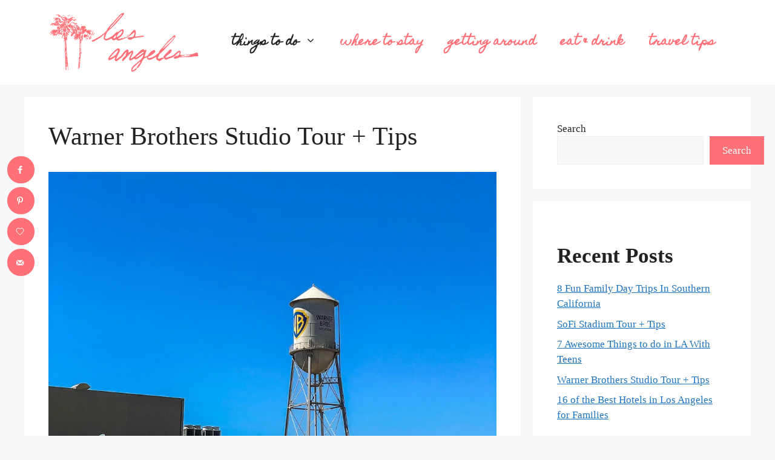

--- FILE ---
content_type: text/html; charset=UTF-8
request_url: https://losangelestraveler.com/warner-brothers-studio-tour-tips/
body_size: 29716
content:
<!DOCTYPE html><html lang="en-US"><head><script data-no-optimize="1">var litespeed_docref=sessionStorage.getItem("litespeed_docref");litespeed_docref&&(Object.defineProperty(document,"referrer",{get:function(){return litespeed_docref}}),sessionStorage.removeItem("litespeed_docref"));</script> <meta charset="UTF-8"><meta name='robots' content='index, follow, max-image-preview:large, max-snippet:-1, max-video-preview:-1' /><meta property="og:locale" content="en_US" /><meta property="og:type" content="article" /><meta property="og:title" content="Warner Brothers Studio Tour + Tips" /><meta property="og:description" content="Find out everything you need to know about taking the Warner Brothers studio tour in Los Angeles, CA - including how to get discounted tickets!" /><meta property="og:url" content="https://losangelestraveler.com/warner-brothers-studio-tour-tips/" /><meta property="og:site_name" content="Los Angeles Traveler" /><meta property="og:updated_time" content="2026-01-06T09:37:16+00:00" /><meta property="article:published_time" content="2025-09-24T00:24:48+00:00" /><meta property="article:modified_time" content="2026-01-06T09:37:16+00:00" /><meta name="twitter:card" content="summary_large_image" /><meta name="twitter:title" content="Warner Brothers Studio Tour + Tips" /><meta name="twitter:description" content="Find out everything you need to know about taking the Warner Brothers studio tour in Los Angeles, CA - including how to get discounted tickets!" /><meta property="og:image" content="https://losangelestraveler.com/wp-content/uploads/2022/12/Warner-Brothers-Studio-water-tower-1.jpg" /><meta name="twitter:image" content="https://losangelestraveler.com/wp-content/uploads/2022/12/Warner-Brothers-Studio-water-tower-1.jpg" /><meta property="og:image:width" content="1000" /><meta property="og:image:height" content="667" /><meta name="viewport" content="width=device-width, initial-scale=1"><title>Warner Brothers Studio Tour + Tips - Los Angeles Traveler</title><link rel="canonical" href="https://losangelestraveler.com/warner-brothers-studio-tour-tips/" /><meta name="author" content="melissa" /><meta name="twitter:label1" content="Written by" /><meta name="twitter:data1" content="melissa" /><meta name="twitter:label2" content="Est. reading time" /><meta name="twitter:data2" content="13 minutes" /> <script type="application/ld+json" class="yoast-schema-graph">{"@context":"https://schema.org","@graph":[{"@type":"Article","@id":"https://losangelestraveler.com/warner-brothers-studio-tour-tips/#article","isPartOf":{"@id":"https://losangelestraveler.com/warner-brothers-studio-tour-tips/"},"author":{"name":"melissa","@id":"https://losangelestraveler.com/#/schema/person/9caa4e81fc6981214672d6fe54e873c7"},"headline":"Warner Brothers Studio Tour + Tips","datePublished":"2025-09-24T07:24:48+00:00","dateModified":"2026-01-06T17:37:16+00:00","mainEntityOfPage":{"@id":"https://losangelestraveler.com/warner-brothers-studio-tour-tips/"},"wordCount":2640,"commentCount":0,"publisher":{"@id":"https://losangelestraveler.com/#organization"},"image":{"@id":"https://losangelestraveler.com/warner-brothers-studio-tour-tips/#primaryimage"},"thumbnailUrl":"https://losangelestraveler.com/wp-content/uploads/2022/12/Warner-Brothers-Studio-water-tower-1.jpg","articleSection":["things to do"],"inLanguage":"en-US","potentialAction":[{"@type":"CommentAction","name":"Comment","target":["https://losangelestraveler.com/warner-brothers-studio-tour-tips/#respond"]}]},{"@type":"WebPage","@id":"https://losangelestraveler.com/warner-brothers-studio-tour-tips/","url":"https://losangelestraveler.com/warner-brothers-studio-tour-tips/","name":"Warner Brothers Studio Tour + Tips - Los Angeles Traveler","isPartOf":{"@id":"https://losangelestraveler.com/#website"},"primaryImageOfPage":{"@id":"https://losangelestraveler.com/warner-brothers-studio-tour-tips/#primaryimage"},"image":{"@id":"https://losangelestraveler.com/warner-brothers-studio-tour-tips/#primaryimage"},"thumbnailUrl":"https://losangelestraveler.com/wp-content/uploads/2022/12/Warner-Brothers-Studio-water-tower-1.jpg","datePublished":"2025-09-24T07:24:48+00:00","dateModified":"2026-01-06T17:37:16+00:00","breadcrumb":{"@id":"https://losangelestraveler.com/warner-brothers-studio-tour-tips/#breadcrumb"},"inLanguage":"en-US","potentialAction":[{"@type":"ReadAction","target":["https://losangelestraveler.com/warner-brothers-studio-tour-tips/"]}]},{"@type":"ImageObject","inLanguage":"en-US","@id":"https://losangelestraveler.com/warner-brothers-studio-tour-tips/#primaryimage","url":"https://losangelestraveler.com/wp-content/uploads/2022/12/Warner-Brothers-Studio-water-tower-1.jpg","contentUrl":"https://losangelestraveler.com/wp-content/uploads/2022/12/Warner-Brothers-Studio-water-tower-1.jpg","width":1000,"height":667},{"@type":"BreadcrumbList","@id":"https://losangelestraveler.com/warner-brothers-studio-tour-tips/#breadcrumb","itemListElement":[{"@type":"ListItem","position":1,"name":"Home","item":"https://losangelestraveler.com/"},{"@type":"ListItem","position":2,"name":"things to do","item":"https://losangelestraveler.com/category/best-things-to-do-in-los-angeles/"},{"@type":"ListItem","position":3,"name":"Warner Brothers Studio Tour + Tips"}]},{"@type":"WebSite","@id":"https://losangelestraveler.com/#website","url":"https://losangelestraveler.com/","name":"Los Angeles Traveler","description":"Make your trip to LA the trip of a lifetime!","publisher":{"@id":"https://losangelestraveler.com/#organization"},"potentialAction":[{"@type":"SearchAction","target":{"@type":"EntryPoint","urlTemplate":"https://losangelestraveler.com/?s={search_term_string}"},"query-input":{"@type":"PropertyValueSpecification","valueRequired":true,"valueName":"search_term_string"}}],"inLanguage":"en-US"},{"@type":"Organization","@id":"https://losangelestraveler.com/#organization","name":"Los Angeles Traveler","url":"https://losangelestraveler.com/","logo":{"@type":"ImageObject","inLanguage":"en-US","@id":"https://losangelestraveler.com/#/schema/logo/image/","url":"https://losangelestraveler.com/wp-content/uploads/2022/06/los-angeles-traveler-favicon.png","contentUrl":"https://losangelestraveler.com/wp-content/uploads/2022/06/los-angeles-traveler-favicon.png","width":512,"height":512,"caption":"Los Angeles Traveler"},"image":{"@id":"https://losangelestraveler.com/#/schema/logo/image/"}},{"@type":"Person","@id":"https://losangelestraveler.com/#/schema/person/9caa4e81fc6981214672d6fe54e873c7","name":"melissa","sameAs":["http://losangelestraveler.com"],"url":"https://losangelestraveler.com/author/melissa/"}]}</script> <link href='https://fonts.gstatic.com' crossorigin rel='preconnect' /><link href='https://fonts.googleapis.com' crossorigin rel='preconnect' /><link rel="alternate" type="application/rss+xml" title="Los Angeles Traveler &raquo; Comments Feed" href="https://losangelestraveler.com/comments/feed/" /><link rel="alternate" type="application/rss+xml" title="Los Angeles Traveler &raquo; Warner Brothers Studio Tour + Tips Comments Feed" href="https://losangelestraveler.com/warner-brothers-studio-tour-tips/feed/" /><link rel="alternate" title="oEmbed (JSON)" type="application/json+oembed" href="https://losangelestraveler.com/wp-json/oembed/1.0/embed?url=https%3A%2F%2Flosangelestraveler.com%2Fwarner-brothers-studio-tour-tips%2F" /><link rel="alternate" title="oEmbed (XML)" type="text/xml+oembed" href="https://losangelestraveler.com/wp-json/oembed/1.0/embed?url=https%3A%2F%2Flosangelestraveler.com%2Fwarner-brothers-studio-tour-tips%2F&#038;format=xml" /><style>.lazyload,
			.lazyloading {
				max-width: 100%;
			}</style><style id='wp-img-auto-sizes-contain-inline-css'>img:is([sizes=auto i],[sizes^="auto," i]){contain-intrinsic-size:3000px 1500px}
/*# sourceURL=wp-img-auto-sizes-contain-inline-css */</style><link data-optimized="1" rel='stylesheet' id='wp-block-library-css' href='https://losangelestraveler.com/wp-content/litespeed/css/0e745ad03da965da9814f36965cbf87d.css?ver=bf87d' media='all' /><style id='wp-block-gallery-inline-css'>.blocks-gallery-grid:not(.has-nested-images),.wp-block-gallery:not(.has-nested-images){display:flex;flex-wrap:wrap;list-style-type:none;margin:0;padding:0}.blocks-gallery-grid:not(.has-nested-images) .blocks-gallery-image,.blocks-gallery-grid:not(.has-nested-images) .blocks-gallery-item,.wp-block-gallery:not(.has-nested-images) .blocks-gallery-image,.wp-block-gallery:not(.has-nested-images) .blocks-gallery-item{display:flex;flex-direction:column;flex-grow:1;justify-content:center;margin:0 1em 1em 0;position:relative;width:calc(50% - 1em)}.blocks-gallery-grid:not(.has-nested-images) .blocks-gallery-image:nth-of-type(2n),.blocks-gallery-grid:not(.has-nested-images) .blocks-gallery-item:nth-of-type(2n),.wp-block-gallery:not(.has-nested-images) .blocks-gallery-image:nth-of-type(2n),.wp-block-gallery:not(.has-nested-images) .blocks-gallery-item:nth-of-type(2n){margin-right:0}.blocks-gallery-grid:not(.has-nested-images) .blocks-gallery-image figure,.blocks-gallery-grid:not(.has-nested-images) .blocks-gallery-item figure,.wp-block-gallery:not(.has-nested-images) .blocks-gallery-image figure,.wp-block-gallery:not(.has-nested-images) .blocks-gallery-item figure{align-items:flex-end;display:flex;height:100%;justify-content:flex-start;margin:0}.blocks-gallery-grid:not(.has-nested-images) .blocks-gallery-image img,.blocks-gallery-grid:not(.has-nested-images) .blocks-gallery-item img,.wp-block-gallery:not(.has-nested-images) .blocks-gallery-image img,.wp-block-gallery:not(.has-nested-images) .blocks-gallery-item img{display:block;height:auto;max-width:100%;width:auto}.blocks-gallery-grid:not(.has-nested-images) .blocks-gallery-image figcaption,.blocks-gallery-grid:not(.has-nested-images) .blocks-gallery-item figcaption,.wp-block-gallery:not(.has-nested-images) .blocks-gallery-image figcaption,.wp-block-gallery:not(.has-nested-images) .blocks-gallery-item figcaption{background:linear-gradient(0deg,#000000b3,#0000004d 70%,#0000);bottom:0;box-sizing:border-box;color:#fff;font-size:.8em;margin:0;max-height:100%;overflow:auto;padding:3em .77em .7em;position:absolute;text-align:center;width:100%;z-index:2}.blocks-gallery-grid:not(.has-nested-images) .blocks-gallery-image figcaption img,.blocks-gallery-grid:not(.has-nested-images) .blocks-gallery-item figcaption img,.wp-block-gallery:not(.has-nested-images) .blocks-gallery-image figcaption img,.wp-block-gallery:not(.has-nested-images) .blocks-gallery-item figcaption img{display:inline}.blocks-gallery-grid:not(.has-nested-images) figcaption,.wp-block-gallery:not(.has-nested-images) figcaption{flex-grow:1}.blocks-gallery-grid:not(.has-nested-images).is-cropped .blocks-gallery-image a,.blocks-gallery-grid:not(.has-nested-images).is-cropped .blocks-gallery-image img,.blocks-gallery-grid:not(.has-nested-images).is-cropped .blocks-gallery-item a,.blocks-gallery-grid:not(.has-nested-images).is-cropped .blocks-gallery-item img,.wp-block-gallery:not(.has-nested-images).is-cropped .blocks-gallery-image a,.wp-block-gallery:not(.has-nested-images).is-cropped .blocks-gallery-image img,.wp-block-gallery:not(.has-nested-images).is-cropped .blocks-gallery-item a,.wp-block-gallery:not(.has-nested-images).is-cropped .blocks-gallery-item img{flex:1;height:100%;object-fit:cover;width:100%}.blocks-gallery-grid:not(.has-nested-images).columns-1 .blocks-gallery-image,.blocks-gallery-grid:not(.has-nested-images).columns-1 .blocks-gallery-item,.wp-block-gallery:not(.has-nested-images).columns-1 .blocks-gallery-image,.wp-block-gallery:not(.has-nested-images).columns-1 .blocks-gallery-item{margin-right:0;width:100%}@media (min-width:600px){.blocks-gallery-grid:not(.has-nested-images).columns-3 .blocks-gallery-image,.blocks-gallery-grid:not(.has-nested-images).columns-3 .blocks-gallery-item,.wp-block-gallery:not(.has-nested-images).columns-3 .blocks-gallery-image,.wp-block-gallery:not(.has-nested-images).columns-3 .blocks-gallery-item{margin-right:1em;width:calc(33.33333% - .66667em)}.blocks-gallery-grid:not(.has-nested-images).columns-4 .blocks-gallery-image,.blocks-gallery-grid:not(.has-nested-images).columns-4 .blocks-gallery-item,.wp-block-gallery:not(.has-nested-images).columns-4 .blocks-gallery-image,.wp-block-gallery:not(.has-nested-images).columns-4 .blocks-gallery-item{margin-right:1em;width:calc(25% - .75em)}.blocks-gallery-grid:not(.has-nested-images).columns-5 .blocks-gallery-image,.blocks-gallery-grid:not(.has-nested-images).columns-5 .blocks-gallery-item,.wp-block-gallery:not(.has-nested-images).columns-5 .blocks-gallery-image,.wp-block-gallery:not(.has-nested-images).columns-5 .blocks-gallery-item{margin-right:1em;width:calc(20% - .8em)}.blocks-gallery-grid:not(.has-nested-images).columns-6 .blocks-gallery-image,.blocks-gallery-grid:not(.has-nested-images).columns-6 .blocks-gallery-item,.wp-block-gallery:not(.has-nested-images).columns-6 .blocks-gallery-image,.wp-block-gallery:not(.has-nested-images).columns-6 .blocks-gallery-item{margin-right:1em;width:calc(16.66667% - .83333em)}.blocks-gallery-grid:not(.has-nested-images).columns-7 .blocks-gallery-image,.blocks-gallery-grid:not(.has-nested-images).columns-7 .blocks-gallery-item,.wp-block-gallery:not(.has-nested-images).columns-7 .blocks-gallery-image,.wp-block-gallery:not(.has-nested-images).columns-7 .blocks-gallery-item{margin-right:1em;width:calc(14.28571% - .85714em)}.blocks-gallery-grid:not(.has-nested-images).columns-8 .blocks-gallery-image,.blocks-gallery-grid:not(.has-nested-images).columns-8 .blocks-gallery-item,.wp-block-gallery:not(.has-nested-images).columns-8 .blocks-gallery-image,.wp-block-gallery:not(.has-nested-images).columns-8 .blocks-gallery-item{margin-right:1em;width:calc(12.5% - .875em)}.blocks-gallery-grid:not(.has-nested-images).columns-1 .blocks-gallery-image:nth-of-type(1n),.blocks-gallery-grid:not(.has-nested-images).columns-1 .blocks-gallery-item:nth-of-type(1n),.blocks-gallery-grid:not(.has-nested-images).columns-2 .blocks-gallery-image:nth-of-type(2n),.blocks-gallery-grid:not(.has-nested-images).columns-2 .blocks-gallery-item:nth-of-type(2n),.blocks-gallery-grid:not(.has-nested-images).columns-3 .blocks-gallery-image:nth-of-type(3n),.blocks-gallery-grid:not(.has-nested-images).columns-3 .blocks-gallery-item:nth-of-type(3n),.blocks-gallery-grid:not(.has-nested-images).columns-4 .blocks-gallery-image:nth-of-type(4n),.blocks-gallery-grid:not(.has-nested-images).columns-4 .blocks-gallery-item:nth-of-type(4n),.blocks-gallery-grid:not(.has-nested-images).columns-5 .blocks-gallery-image:nth-of-type(5n),.blocks-gallery-grid:not(.has-nested-images).columns-5 .blocks-gallery-item:nth-of-type(5n),.blocks-gallery-grid:not(.has-nested-images).columns-6 .blocks-gallery-image:nth-of-type(6n),.blocks-gallery-grid:not(.has-nested-images).columns-6 .blocks-gallery-item:nth-of-type(6n),.blocks-gallery-grid:not(.has-nested-images).columns-7 .blocks-gallery-image:nth-of-type(7n),.blocks-gallery-grid:not(.has-nested-images).columns-7 .blocks-gallery-item:nth-of-type(7n),.blocks-gallery-grid:not(.has-nested-images).columns-8 .blocks-gallery-image:nth-of-type(8n),.blocks-gallery-grid:not(.has-nested-images).columns-8 .blocks-gallery-item:nth-of-type(8n),.wp-block-gallery:not(.has-nested-images).columns-1 .blocks-gallery-image:nth-of-type(1n),.wp-block-gallery:not(.has-nested-images).columns-1 .blocks-gallery-item:nth-of-type(1n),.wp-block-gallery:not(.has-nested-images).columns-2 .blocks-gallery-image:nth-of-type(2n),.wp-block-gallery:not(.has-nested-images).columns-2 .blocks-gallery-item:nth-of-type(2n),.wp-block-gallery:not(.has-nested-images).columns-3 .blocks-gallery-image:nth-of-type(3n),.wp-block-gallery:not(.has-nested-images).columns-3 .blocks-gallery-item:nth-of-type(3n),.wp-block-gallery:not(.has-nested-images).columns-4 .blocks-gallery-image:nth-of-type(4n),.wp-block-gallery:not(.has-nested-images).columns-4 .blocks-gallery-item:nth-of-type(4n),.wp-block-gallery:not(.has-nested-images).columns-5 .blocks-gallery-image:nth-of-type(5n),.wp-block-gallery:not(.has-nested-images).columns-5 .blocks-gallery-item:nth-of-type(5n),.wp-block-gallery:not(.has-nested-images).columns-6 .blocks-gallery-image:nth-of-type(6n),.wp-block-gallery:not(.has-nested-images).columns-6 .blocks-gallery-item:nth-of-type(6n),.wp-block-gallery:not(.has-nested-images).columns-7 .blocks-gallery-image:nth-of-type(7n),.wp-block-gallery:not(.has-nested-images).columns-7 .blocks-gallery-item:nth-of-type(7n),.wp-block-gallery:not(.has-nested-images).columns-8 .blocks-gallery-image:nth-of-type(8n),.wp-block-gallery:not(.has-nested-images).columns-8 .blocks-gallery-item:nth-of-type(8n){margin-right:0}}.blocks-gallery-grid:not(.has-nested-images) .blocks-gallery-image:last-child,.blocks-gallery-grid:not(.has-nested-images) .blocks-gallery-item:last-child,.wp-block-gallery:not(.has-nested-images) .blocks-gallery-image:last-child,.wp-block-gallery:not(.has-nested-images) .blocks-gallery-item:last-child{margin-right:0}.blocks-gallery-grid:not(.has-nested-images).alignleft,.blocks-gallery-grid:not(.has-nested-images).alignright,.wp-block-gallery:not(.has-nested-images).alignleft,.wp-block-gallery:not(.has-nested-images).alignright{max-width:420px;width:100%}.blocks-gallery-grid:not(.has-nested-images).aligncenter .blocks-gallery-item figure,.wp-block-gallery:not(.has-nested-images).aligncenter .blocks-gallery-item figure{justify-content:center}.wp-block-gallery:not(.is-cropped) .blocks-gallery-item{align-self:flex-start}figure.wp-block-gallery.has-nested-images{align-items:normal}.wp-block-gallery.has-nested-images figure.wp-block-image:not(#individual-image){margin:0;width:calc(50% - var(--wp--style--unstable-gallery-gap, 16px)/2)}.wp-block-gallery.has-nested-images figure.wp-block-image{box-sizing:border-box;display:flex;flex-direction:column;flex-grow:1;justify-content:center;max-width:100%;position:relative}.wp-block-gallery.has-nested-images figure.wp-block-image>a,.wp-block-gallery.has-nested-images figure.wp-block-image>div{flex-direction:column;flex-grow:1;margin:0}.wp-block-gallery.has-nested-images figure.wp-block-image img{display:block;height:auto;max-width:100%!important;width:auto}.wp-block-gallery.has-nested-images figure.wp-block-image figcaption,.wp-block-gallery.has-nested-images figure.wp-block-image:has(figcaption):before{bottom:0;left:0;max-height:100%;position:absolute;right:0}.wp-block-gallery.has-nested-images figure.wp-block-image:has(figcaption):before{backdrop-filter:blur(3px);content:"";height:100%;-webkit-mask-image:linear-gradient(0deg,#000 20%,#0000);mask-image:linear-gradient(0deg,#000 20%,#0000);max-height:40%;pointer-events:none}.wp-block-gallery.has-nested-images figure.wp-block-image figcaption{box-sizing:border-box;color:#fff;font-size:13px;margin:0;overflow:auto;padding:1em;text-align:center;text-shadow:0 0 1.5px #000}.wp-block-gallery.has-nested-images figure.wp-block-image figcaption::-webkit-scrollbar{height:12px;width:12px}.wp-block-gallery.has-nested-images figure.wp-block-image figcaption::-webkit-scrollbar-track{background-color:initial}.wp-block-gallery.has-nested-images figure.wp-block-image figcaption::-webkit-scrollbar-thumb{background-clip:padding-box;background-color:initial;border:3px solid #0000;border-radius:8px}.wp-block-gallery.has-nested-images figure.wp-block-image figcaption:focus-within::-webkit-scrollbar-thumb,.wp-block-gallery.has-nested-images figure.wp-block-image figcaption:focus::-webkit-scrollbar-thumb,.wp-block-gallery.has-nested-images figure.wp-block-image figcaption:hover::-webkit-scrollbar-thumb{background-color:#fffc}.wp-block-gallery.has-nested-images figure.wp-block-image figcaption{scrollbar-color:#0000 #0000;scrollbar-gutter:stable both-edges;scrollbar-width:thin}.wp-block-gallery.has-nested-images figure.wp-block-image figcaption:focus,.wp-block-gallery.has-nested-images figure.wp-block-image figcaption:focus-within,.wp-block-gallery.has-nested-images figure.wp-block-image figcaption:hover{scrollbar-color:#fffc #0000}.wp-block-gallery.has-nested-images figure.wp-block-image figcaption{will-change:transform}@media (hover:none){.wp-block-gallery.has-nested-images figure.wp-block-image figcaption{scrollbar-color:#fffc #0000}}.wp-block-gallery.has-nested-images figure.wp-block-image figcaption{background:linear-gradient(0deg,#0006,#0000)}.wp-block-gallery.has-nested-images figure.wp-block-image figcaption img{display:inline}.wp-block-gallery.has-nested-images figure.wp-block-image figcaption a{color:inherit}.wp-block-gallery.has-nested-images figure.wp-block-image.has-custom-border img{box-sizing:border-box}.wp-block-gallery.has-nested-images figure.wp-block-image.has-custom-border>a,.wp-block-gallery.has-nested-images figure.wp-block-image.has-custom-border>div,.wp-block-gallery.has-nested-images figure.wp-block-image.is-style-rounded>a,.wp-block-gallery.has-nested-images figure.wp-block-image.is-style-rounded>div{flex:1 1 auto}.wp-block-gallery.has-nested-images figure.wp-block-image.has-custom-border figcaption,.wp-block-gallery.has-nested-images figure.wp-block-image.is-style-rounded figcaption{background:none;color:inherit;flex:initial;margin:0;padding:10px 10px 9px;position:relative;text-shadow:none}.wp-block-gallery.has-nested-images figure.wp-block-image.has-custom-border:before,.wp-block-gallery.has-nested-images figure.wp-block-image.is-style-rounded:before{content:none}.wp-block-gallery.has-nested-images figcaption{flex-basis:100%;flex-grow:1;text-align:center}.wp-block-gallery.has-nested-images:not(.is-cropped) figure.wp-block-image:not(#individual-image){margin-bottom:auto;margin-top:0}.wp-block-gallery.has-nested-images.is-cropped figure.wp-block-image:not(#individual-image){align-self:inherit}.wp-block-gallery.has-nested-images.is-cropped figure.wp-block-image:not(#individual-image)>a,.wp-block-gallery.has-nested-images.is-cropped figure.wp-block-image:not(#individual-image)>div:not(.components-drop-zone){display:flex}.wp-block-gallery.has-nested-images.is-cropped figure.wp-block-image:not(#individual-image) a,.wp-block-gallery.has-nested-images.is-cropped figure.wp-block-image:not(#individual-image) img{flex:1 0 0%;height:100%;object-fit:cover;width:100%}.wp-block-gallery.has-nested-images.columns-1 figure.wp-block-image:not(#individual-image){width:100%}@media (min-width:600px){.wp-block-gallery.has-nested-images.columns-3 figure.wp-block-image:not(#individual-image){width:calc(33.33333% - var(--wp--style--unstable-gallery-gap, 16px)*.66667)}.wp-block-gallery.has-nested-images.columns-4 figure.wp-block-image:not(#individual-image){width:calc(25% - var(--wp--style--unstable-gallery-gap, 16px)*.75)}.wp-block-gallery.has-nested-images.columns-5 figure.wp-block-image:not(#individual-image){width:calc(20% - var(--wp--style--unstable-gallery-gap, 16px)*.8)}.wp-block-gallery.has-nested-images.columns-6 figure.wp-block-image:not(#individual-image){width:calc(16.66667% - var(--wp--style--unstable-gallery-gap, 16px)*.83333)}.wp-block-gallery.has-nested-images.columns-7 figure.wp-block-image:not(#individual-image){width:calc(14.28571% - var(--wp--style--unstable-gallery-gap, 16px)*.85714)}.wp-block-gallery.has-nested-images.columns-8 figure.wp-block-image:not(#individual-image){width:calc(12.5% - var(--wp--style--unstable-gallery-gap, 16px)*.875)}.wp-block-gallery.has-nested-images.columns-default figure.wp-block-image:not(#individual-image){width:calc(33.33% - var(--wp--style--unstable-gallery-gap, 16px)*.66667)}.wp-block-gallery.has-nested-images.columns-default figure.wp-block-image:not(#individual-image):first-child:nth-last-child(2),.wp-block-gallery.has-nested-images.columns-default figure.wp-block-image:not(#individual-image):first-child:nth-last-child(2)~figure.wp-block-image:not(#individual-image){width:calc(50% - var(--wp--style--unstable-gallery-gap, 16px)*.5)}.wp-block-gallery.has-nested-images.columns-default figure.wp-block-image:not(#individual-image):first-child:last-child{width:100%}}.wp-block-gallery.has-nested-images.alignleft,.wp-block-gallery.has-nested-images.alignright{max-width:420px;width:100%}.wp-block-gallery.has-nested-images.aligncenter{justify-content:center}
/*# sourceURL=https://losangelestraveler.com/wp-includes/blocks/gallery/style.min.css */</style><style id='wp-block-heading-inline-css'>h1:where(.wp-block-heading).has-background,h2:where(.wp-block-heading).has-background,h3:where(.wp-block-heading).has-background,h4:where(.wp-block-heading).has-background,h5:where(.wp-block-heading).has-background,h6:where(.wp-block-heading).has-background{padding:1.25em 2.375em}h1.has-text-align-left[style*=writing-mode]:where([style*=vertical-lr]),h1.has-text-align-right[style*=writing-mode]:where([style*=vertical-rl]),h2.has-text-align-left[style*=writing-mode]:where([style*=vertical-lr]),h2.has-text-align-right[style*=writing-mode]:where([style*=vertical-rl]),h3.has-text-align-left[style*=writing-mode]:where([style*=vertical-lr]),h3.has-text-align-right[style*=writing-mode]:where([style*=vertical-rl]),h4.has-text-align-left[style*=writing-mode]:where([style*=vertical-lr]),h4.has-text-align-right[style*=writing-mode]:where([style*=vertical-rl]),h5.has-text-align-left[style*=writing-mode]:where([style*=vertical-lr]),h5.has-text-align-right[style*=writing-mode]:where([style*=vertical-rl]),h6.has-text-align-left[style*=writing-mode]:where([style*=vertical-lr]),h6.has-text-align-right[style*=writing-mode]:where([style*=vertical-rl]){rotate:180deg}
/*# sourceURL=https://losangelestraveler.com/wp-includes/blocks/heading/style.min.css */</style><style id='wp-block-image-inline-css'>.wp-block-image>a,.wp-block-image>figure>a{display:inline-block}.wp-block-image img{box-sizing:border-box;height:auto;max-width:100%;vertical-align:bottom}@media not (prefers-reduced-motion){.wp-block-image img.hide{visibility:hidden}.wp-block-image img.show{animation:show-content-image .4s}}.wp-block-image[style*=border-radius] img,.wp-block-image[style*=border-radius]>a{border-radius:inherit}.wp-block-image.has-custom-border img{box-sizing:border-box}.wp-block-image.aligncenter{text-align:center}.wp-block-image.alignfull>a,.wp-block-image.alignwide>a{width:100%}.wp-block-image.alignfull img,.wp-block-image.alignwide img{height:auto;width:100%}.wp-block-image .aligncenter,.wp-block-image .alignleft,.wp-block-image .alignright,.wp-block-image.aligncenter,.wp-block-image.alignleft,.wp-block-image.alignright{display:table}.wp-block-image .aligncenter>figcaption,.wp-block-image .alignleft>figcaption,.wp-block-image .alignright>figcaption,.wp-block-image.aligncenter>figcaption,.wp-block-image.alignleft>figcaption,.wp-block-image.alignright>figcaption{caption-side:bottom;display:table-caption}.wp-block-image .alignleft{float:left;margin:.5em 1em .5em 0}.wp-block-image .alignright{float:right;margin:.5em 0 .5em 1em}.wp-block-image .aligncenter{margin-left:auto;margin-right:auto}.wp-block-image :where(figcaption){margin-bottom:1em;margin-top:.5em}.wp-block-image.is-style-circle-mask img{border-radius:9999px}@supports ((-webkit-mask-image:none) or (mask-image:none)) or (-webkit-mask-image:none){.wp-block-image.is-style-circle-mask img{border-radius:0;-webkit-mask-image:url('data:image/svg+xml;utf8,<svg viewBox="0 0 100 100" xmlns="http://www.w3.org/2000/svg"><circle cx="50" cy="50" r="50"/></svg>');mask-image:url('data:image/svg+xml;utf8,<svg viewBox="0 0 100 100" xmlns="http://www.w3.org/2000/svg"><circle cx="50" cy="50" r="50"/></svg>');mask-mode:alpha;-webkit-mask-position:center;mask-position:center;-webkit-mask-repeat:no-repeat;mask-repeat:no-repeat;-webkit-mask-size:contain;mask-size:contain}}:root :where(.wp-block-image.is-style-rounded img,.wp-block-image .is-style-rounded img){border-radius:9999px}.wp-block-image figure{margin:0}.wp-lightbox-container{display:flex;flex-direction:column;position:relative}.wp-lightbox-container img{cursor:zoom-in}.wp-lightbox-container img:hover+button{opacity:1}.wp-lightbox-container button{align-items:center;backdrop-filter:blur(16px) saturate(180%);background-color:#5a5a5a40;border:none;border-radius:4px;cursor:zoom-in;display:flex;height:20px;justify-content:center;opacity:0;padding:0;position:absolute;right:16px;text-align:center;top:16px;width:20px;z-index:100}@media not (prefers-reduced-motion){.wp-lightbox-container button{transition:opacity .2s ease}}.wp-lightbox-container button:focus-visible{outline:3px auto #5a5a5a40;outline:3px auto -webkit-focus-ring-color;outline-offset:3px}.wp-lightbox-container button:hover{cursor:pointer;opacity:1}.wp-lightbox-container button:focus{opacity:1}.wp-lightbox-container button:focus,.wp-lightbox-container button:hover,.wp-lightbox-container button:not(:hover):not(:active):not(.has-background){background-color:#5a5a5a40;border:none}.wp-lightbox-overlay{box-sizing:border-box;cursor:zoom-out;height:100vh;left:0;overflow:hidden;position:fixed;top:0;visibility:hidden;width:100%;z-index:100000}.wp-lightbox-overlay .close-button{align-items:center;cursor:pointer;display:flex;justify-content:center;min-height:40px;min-width:40px;padding:0;position:absolute;right:calc(env(safe-area-inset-right) + 16px);top:calc(env(safe-area-inset-top) + 16px);z-index:5000000}.wp-lightbox-overlay .close-button:focus,.wp-lightbox-overlay .close-button:hover,.wp-lightbox-overlay .close-button:not(:hover):not(:active):not(.has-background){background:none;border:none}.wp-lightbox-overlay .lightbox-image-container{height:var(--wp--lightbox-container-height);left:50%;overflow:hidden;position:absolute;top:50%;transform:translate(-50%,-50%);transform-origin:top left;width:var(--wp--lightbox-container-width);z-index:9999999999}.wp-lightbox-overlay .wp-block-image{align-items:center;box-sizing:border-box;display:flex;height:100%;justify-content:center;margin:0;position:relative;transform-origin:0 0;width:100%;z-index:3000000}.wp-lightbox-overlay .wp-block-image img{height:var(--wp--lightbox-image-height);min-height:var(--wp--lightbox-image-height);min-width:var(--wp--lightbox-image-width);width:var(--wp--lightbox-image-width)}.wp-lightbox-overlay .wp-block-image figcaption{display:none}.wp-lightbox-overlay button{background:none;border:none}.wp-lightbox-overlay .scrim{background-color:#fff;height:100%;opacity:.9;position:absolute;width:100%;z-index:2000000}.wp-lightbox-overlay.active{visibility:visible}@media not (prefers-reduced-motion){.wp-lightbox-overlay.active{animation:turn-on-visibility .25s both}.wp-lightbox-overlay.active img{animation:turn-on-visibility .35s both}.wp-lightbox-overlay.show-closing-animation:not(.active){animation:turn-off-visibility .35s both}.wp-lightbox-overlay.show-closing-animation:not(.active) img{animation:turn-off-visibility .25s both}.wp-lightbox-overlay.zoom.active{animation:none;opacity:1;visibility:visible}.wp-lightbox-overlay.zoom.active .lightbox-image-container{animation:lightbox-zoom-in .4s}.wp-lightbox-overlay.zoom.active .lightbox-image-container img{animation:none}.wp-lightbox-overlay.zoom.active .scrim{animation:turn-on-visibility .4s forwards}.wp-lightbox-overlay.zoom.show-closing-animation:not(.active){animation:none}.wp-lightbox-overlay.zoom.show-closing-animation:not(.active) .lightbox-image-container{animation:lightbox-zoom-out .4s}.wp-lightbox-overlay.zoom.show-closing-animation:not(.active) .lightbox-image-container img{animation:none}.wp-lightbox-overlay.zoom.show-closing-animation:not(.active) .scrim{animation:turn-off-visibility .4s forwards}}@keyframes show-content-image{0%{visibility:hidden}99%{visibility:hidden}to{visibility:visible}}@keyframes turn-on-visibility{0%{opacity:0}to{opacity:1}}@keyframes turn-off-visibility{0%{opacity:1;visibility:visible}99%{opacity:0;visibility:visible}to{opacity:0;visibility:hidden}}@keyframes lightbox-zoom-in{0%{transform:translate(calc((-100vw + var(--wp--lightbox-scrollbar-width))/2 + var(--wp--lightbox-initial-left-position)),calc(-50vh + var(--wp--lightbox-initial-top-position))) scale(var(--wp--lightbox-scale))}to{transform:translate(-50%,-50%) scale(1)}}@keyframes lightbox-zoom-out{0%{transform:translate(-50%,-50%) scale(1);visibility:visible}99%{visibility:visible}to{transform:translate(calc((-100vw + var(--wp--lightbox-scrollbar-width))/2 + var(--wp--lightbox-initial-left-position)),calc(-50vh + var(--wp--lightbox-initial-top-position))) scale(var(--wp--lightbox-scale));visibility:hidden}}
/*# sourceURL=https://losangelestraveler.com/wp-includes/blocks/image/style.min.css */</style><style id='wp-block-latest-posts-inline-css'>.wp-block-latest-posts{box-sizing:border-box}.wp-block-latest-posts.alignleft{margin-right:2em}.wp-block-latest-posts.alignright{margin-left:2em}.wp-block-latest-posts.wp-block-latest-posts__list{list-style:none}.wp-block-latest-posts.wp-block-latest-posts__list li{clear:both;overflow-wrap:break-word}.wp-block-latest-posts.is-grid{display:flex;flex-wrap:wrap}.wp-block-latest-posts.is-grid li{margin:0 1.25em 1.25em 0;width:100%}@media (min-width:600px){.wp-block-latest-posts.columns-2 li{width:calc(50% - .625em)}.wp-block-latest-posts.columns-2 li:nth-child(2n){margin-right:0}.wp-block-latest-posts.columns-3 li{width:calc(33.33333% - .83333em)}.wp-block-latest-posts.columns-3 li:nth-child(3n){margin-right:0}.wp-block-latest-posts.columns-4 li{width:calc(25% - .9375em)}.wp-block-latest-posts.columns-4 li:nth-child(4n){margin-right:0}.wp-block-latest-posts.columns-5 li{width:calc(20% - 1em)}.wp-block-latest-posts.columns-5 li:nth-child(5n){margin-right:0}.wp-block-latest-posts.columns-6 li{width:calc(16.66667% - 1.04167em)}.wp-block-latest-posts.columns-6 li:nth-child(6n){margin-right:0}}:root :where(.wp-block-latest-posts.is-grid){padding:0}:root :where(.wp-block-latest-posts.wp-block-latest-posts__list){padding-left:0}.wp-block-latest-posts__post-author,.wp-block-latest-posts__post-date{display:block;font-size:.8125em}.wp-block-latest-posts__post-excerpt,.wp-block-latest-posts__post-full-content{margin-bottom:1em;margin-top:.5em}.wp-block-latest-posts__featured-image a{display:inline-block}.wp-block-latest-posts__featured-image img{height:auto;max-width:100%;width:auto}.wp-block-latest-posts__featured-image.alignleft{float:left;margin-right:1em}.wp-block-latest-posts__featured-image.alignright{float:right;margin-left:1em}.wp-block-latest-posts__featured-image.aligncenter{margin-bottom:1em;text-align:center}
/*# sourceURL=https://losangelestraveler.com/wp-includes/blocks/latest-posts/style.min.css */</style><style id='wp-block-list-inline-css'>ol,ul{box-sizing:border-box}:root :where(.wp-block-list.has-background){padding:1.25em 2.375em}
/*# sourceURL=https://losangelestraveler.com/wp-includes/blocks/list/style.min.css */</style><style id='wp-block-search-inline-css'>.wp-block-search__button{margin-left:10px;word-break:normal}.wp-block-search__button.has-icon{line-height:0}.wp-block-search__button svg{height:1.25em;min-height:24px;min-width:24px;width:1.25em;fill:currentColor;vertical-align:text-bottom}:where(.wp-block-search__button){border:1px solid #ccc;padding:6px 10px}.wp-block-search__inside-wrapper{display:flex;flex:auto;flex-wrap:nowrap;max-width:100%}.wp-block-search__label{width:100%}.wp-block-search.wp-block-search__button-only .wp-block-search__button{box-sizing:border-box;display:flex;flex-shrink:0;justify-content:center;margin-left:0;max-width:100%}.wp-block-search.wp-block-search__button-only .wp-block-search__inside-wrapper{min-width:0!important;transition-property:width}.wp-block-search.wp-block-search__button-only .wp-block-search__input{flex-basis:100%;transition-duration:.3s}.wp-block-search.wp-block-search__button-only.wp-block-search__searchfield-hidden,.wp-block-search.wp-block-search__button-only.wp-block-search__searchfield-hidden .wp-block-search__inside-wrapper{overflow:hidden}.wp-block-search.wp-block-search__button-only.wp-block-search__searchfield-hidden .wp-block-search__input{border-left-width:0!important;border-right-width:0!important;flex-basis:0;flex-grow:0;margin:0;min-width:0!important;padding-left:0!important;padding-right:0!important;width:0!important}:where(.wp-block-search__input){appearance:none;border:1px solid #949494;flex-grow:1;font-family:inherit;font-size:inherit;font-style:inherit;font-weight:inherit;letter-spacing:inherit;line-height:inherit;margin-left:0;margin-right:0;min-width:3rem;padding:8px;text-decoration:unset!important;text-transform:inherit}:where(.wp-block-search__button-inside .wp-block-search__inside-wrapper){background-color:#fff;border:1px solid #949494;box-sizing:border-box;padding:4px}:where(.wp-block-search__button-inside .wp-block-search__inside-wrapper) .wp-block-search__input{border:none;border-radius:0;padding:0 4px}:where(.wp-block-search__button-inside .wp-block-search__inside-wrapper) .wp-block-search__input:focus{outline:none}:where(.wp-block-search__button-inside .wp-block-search__inside-wrapper) :where(.wp-block-search__button){padding:4px 8px}.wp-block-search.aligncenter .wp-block-search__inside-wrapper{margin:auto}.wp-block[data-align=right] .wp-block-search.wp-block-search__button-only .wp-block-search__inside-wrapper{float:right}
/*# sourceURL=https://losangelestraveler.com/wp-includes/blocks/search/style.min.css */</style><style id='wp-block-group-inline-css'>.wp-block-group{box-sizing:border-box}:where(.wp-block-group.wp-block-group-is-layout-constrained){position:relative}
/*# sourceURL=https://losangelestraveler.com/wp-includes/blocks/group/style.min.css */</style><style id='wp-block-paragraph-inline-css'>.is-small-text{font-size:.875em}.is-regular-text{font-size:1em}.is-large-text{font-size:2.25em}.is-larger-text{font-size:3em}.has-drop-cap:not(:focus):first-letter{float:left;font-size:8.4em;font-style:normal;font-weight:100;line-height:.68;margin:.05em .1em 0 0;text-transform:uppercase}body.rtl .has-drop-cap:not(:focus):first-letter{float:none;margin-left:.1em}p.has-drop-cap.has-background{overflow:hidden}:root :where(p.has-background){padding:1.25em 2.375em}:where(p.has-text-color:not(.has-link-color)) a{color:inherit}p.has-text-align-left[style*="writing-mode:vertical-lr"],p.has-text-align-right[style*="writing-mode:vertical-rl"]{rotate:180deg}
/*# sourceURL=https://losangelestraveler.com/wp-includes/blocks/paragraph/style.min.css */</style><link data-optimized="1" rel='stylesheet' id='ultimate_blocks-cgb-style-css-css' href='https://losangelestraveler.com/wp-content/litespeed/css/1cbe7efd5f3dd16c10b6da7604b87346.css?ver=87346' media='all' /><style id='global-styles-inline-css'>:root{--wp--preset--aspect-ratio--square: 1;--wp--preset--aspect-ratio--4-3: 4/3;--wp--preset--aspect-ratio--3-4: 3/4;--wp--preset--aspect-ratio--3-2: 3/2;--wp--preset--aspect-ratio--2-3: 2/3;--wp--preset--aspect-ratio--16-9: 16/9;--wp--preset--aspect-ratio--9-16: 9/16;--wp--preset--color--black: #000000;--wp--preset--color--cyan-bluish-gray: #abb8c3;--wp--preset--color--white: #ffffff;--wp--preset--color--pale-pink: #f78da7;--wp--preset--color--vivid-red: #cf2e2e;--wp--preset--color--luminous-vivid-orange: #ff6900;--wp--preset--color--luminous-vivid-amber: #fcb900;--wp--preset--color--light-green-cyan: #7bdcb5;--wp--preset--color--vivid-green-cyan: #00d084;--wp--preset--color--pale-cyan-blue: #8ed1fc;--wp--preset--color--vivid-cyan-blue: #0693e3;--wp--preset--color--vivid-purple: #9b51e0;--wp--preset--color--contrast: var(--contrast);--wp--preset--color--contrast-2: var(--contrast-2);--wp--preset--color--contrast-3: var(--contrast-3);--wp--preset--color--base: var(--base);--wp--preset--color--base-2: var(--base-2);--wp--preset--color--base-3: var(--base-3);--wp--preset--color--accent: var(--accent);--wp--preset--color--global-color-8: var(--global-color-8);--wp--preset--color--global-color-9: var(--global-color-9);--wp--preset--color--global-color-10: var(--global-color-10);--wp--preset--color--global-color-11: var(--global-color-11);--wp--preset--gradient--vivid-cyan-blue-to-vivid-purple: linear-gradient(135deg,rgb(6,147,227) 0%,rgb(155,81,224) 100%);--wp--preset--gradient--light-green-cyan-to-vivid-green-cyan: linear-gradient(135deg,rgb(122,220,180) 0%,rgb(0,208,130) 100%);--wp--preset--gradient--luminous-vivid-amber-to-luminous-vivid-orange: linear-gradient(135deg,rgb(252,185,0) 0%,rgb(255,105,0) 100%);--wp--preset--gradient--luminous-vivid-orange-to-vivid-red: linear-gradient(135deg,rgb(255,105,0) 0%,rgb(207,46,46) 100%);--wp--preset--gradient--very-light-gray-to-cyan-bluish-gray: linear-gradient(135deg,rgb(238,238,238) 0%,rgb(169,184,195) 100%);--wp--preset--gradient--cool-to-warm-spectrum: linear-gradient(135deg,rgb(74,234,220) 0%,rgb(151,120,209) 20%,rgb(207,42,186) 40%,rgb(238,44,130) 60%,rgb(251,105,98) 80%,rgb(254,248,76) 100%);--wp--preset--gradient--blush-light-purple: linear-gradient(135deg,rgb(255,206,236) 0%,rgb(152,150,240) 100%);--wp--preset--gradient--blush-bordeaux: linear-gradient(135deg,rgb(254,205,165) 0%,rgb(254,45,45) 50%,rgb(107,0,62) 100%);--wp--preset--gradient--luminous-dusk: linear-gradient(135deg,rgb(255,203,112) 0%,rgb(199,81,192) 50%,rgb(65,88,208) 100%);--wp--preset--gradient--pale-ocean: linear-gradient(135deg,rgb(255,245,203) 0%,rgb(182,227,212) 50%,rgb(51,167,181) 100%);--wp--preset--gradient--electric-grass: linear-gradient(135deg,rgb(202,248,128) 0%,rgb(113,206,126) 100%);--wp--preset--gradient--midnight: linear-gradient(135deg,rgb(2,3,129) 0%,rgb(40,116,252) 100%);--wp--preset--font-size--small: 13px;--wp--preset--font-size--medium: 20px;--wp--preset--font-size--large: 36px;--wp--preset--font-size--x-large: 42px;--wp--preset--spacing--20: 0.44rem;--wp--preset--spacing--30: 0.67rem;--wp--preset--spacing--40: 1rem;--wp--preset--spacing--50: 1.5rem;--wp--preset--spacing--60: 2.25rem;--wp--preset--spacing--70: 3.38rem;--wp--preset--spacing--80: 5.06rem;--wp--preset--shadow--natural: 6px 6px 9px rgba(0, 0, 0, 0.2);--wp--preset--shadow--deep: 12px 12px 50px rgba(0, 0, 0, 0.4);--wp--preset--shadow--sharp: 6px 6px 0px rgba(0, 0, 0, 0.2);--wp--preset--shadow--outlined: 6px 6px 0px -3px rgb(255, 255, 255), 6px 6px rgb(0, 0, 0);--wp--preset--shadow--crisp: 6px 6px 0px rgb(0, 0, 0);}:where(.is-layout-flex){gap: 0.5em;}:where(.is-layout-grid){gap: 0.5em;}body .is-layout-flex{display: flex;}.is-layout-flex{flex-wrap: wrap;align-items: center;}.is-layout-flex > :is(*, div){margin: 0;}body .is-layout-grid{display: grid;}.is-layout-grid > :is(*, div){margin: 0;}:where(.wp-block-columns.is-layout-flex){gap: 2em;}:where(.wp-block-columns.is-layout-grid){gap: 2em;}:where(.wp-block-post-template.is-layout-flex){gap: 1.25em;}:where(.wp-block-post-template.is-layout-grid){gap: 1.25em;}.has-black-color{color: var(--wp--preset--color--black) !important;}.has-cyan-bluish-gray-color{color: var(--wp--preset--color--cyan-bluish-gray) !important;}.has-white-color{color: var(--wp--preset--color--white) !important;}.has-pale-pink-color{color: var(--wp--preset--color--pale-pink) !important;}.has-vivid-red-color{color: var(--wp--preset--color--vivid-red) !important;}.has-luminous-vivid-orange-color{color: var(--wp--preset--color--luminous-vivid-orange) !important;}.has-luminous-vivid-amber-color{color: var(--wp--preset--color--luminous-vivid-amber) !important;}.has-light-green-cyan-color{color: var(--wp--preset--color--light-green-cyan) !important;}.has-vivid-green-cyan-color{color: var(--wp--preset--color--vivid-green-cyan) !important;}.has-pale-cyan-blue-color{color: var(--wp--preset--color--pale-cyan-blue) !important;}.has-vivid-cyan-blue-color{color: var(--wp--preset--color--vivid-cyan-blue) !important;}.has-vivid-purple-color{color: var(--wp--preset--color--vivid-purple) !important;}.has-black-background-color{background-color: var(--wp--preset--color--black) !important;}.has-cyan-bluish-gray-background-color{background-color: var(--wp--preset--color--cyan-bluish-gray) !important;}.has-white-background-color{background-color: var(--wp--preset--color--white) !important;}.has-pale-pink-background-color{background-color: var(--wp--preset--color--pale-pink) !important;}.has-vivid-red-background-color{background-color: var(--wp--preset--color--vivid-red) !important;}.has-luminous-vivid-orange-background-color{background-color: var(--wp--preset--color--luminous-vivid-orange) !important;}.has-luminous-vivid-amber-background-color{background-color: var(--wp--preset--color--luminous-vivid-amber) !important;}.has-light-green-cyan-background-color{background-color: var(--wp--preset--color--light-green-cyan) !important;}.has-vivid-green-cyan-background-color{background-color: var(--wp--preset--color--vivid-green-cyan) !important;}.has-pale-cyan-blue-background-color{background-color: var(--wp--preset--color--pale-cyan-blue) !important;}.has-vivid-cyan-blue-background-color{background-color: var(--wp--preset--color--vivid-cyan-blue) !important;}.has-vivid-purple-background-color{background-color: var(--wp--preset--color--vivid-purple) !important;}.has-black-border-color{border-color: var(--wp--preset--color--black) !important;}.has-cyan-bluish-gray-border-color{border-color: var(--wp--preset--color--cyan-bluish-gray) !important;}.has-white-border-color{border-color: var(--wp--preset--color--white) !important;}.has-pale-pink-border-color{border-color: var(--wp--preset--color--pale-pink) !important;}.has-vivid-red-border-color{border-color: var(--wp--preset--color--vivid-red) !important;}.has-luminous-vivid-orange-border-color{border-color: var(--wp--preset--color--luminous-vivid-orange) !important;}.has-luminous-vivid-amber-border-color{border-color: var(--wp--preset--color--luminous-vivid-amber) !important;}.has-light-green-cyan-border-color{border-color: var(--wp--preset--color--light-green-cyan) !important;}.has-vivid-green-cyan-border-color{border-color: var(--wp--preset--color--vivid-green-cyan) !important;}.has-pale-cyan-blue-border-color{border-color: var(--wp--preset--color--pale-cyan-blue) !important;}.has-vivid-cyan-blue-border-color{border-color: var(--wp--preset--color--vivid-cyan-blue) !important;}.has-vivid-purple-border-color{border-color: var(--wp--preset--color--vivid-purple) !important;}.has-vivid-cyan-blue-to-vivid-purple-gradient-background{background: var(--wp--preset--gradient--vivid-cyan-blue-to-vivid-purple) !important;}.has-light-green-cyan-to-vivid-green-cyan-gradient-background{background: var(--wp--preset--gradient--light-green-cyan-to-vivid-green-cyan) !important;}.has-luminous-vivid-amber-to-luminous-vivid-orange-gradient-background{background: var(--wp--preset--gradient--luminous-vivid-amber-to-luminous-vivid-orange) !important;}.has-luminous-vivid-orange-to-vivid-red-gradient-background{background: var(--wp--preset--gradient--luminous-vivid-orange-to-vivid-red) !important;}.has-very-light-gray-to-cyan-bluish-gray-gradient-background{background: var(--wp--preset--gradient--very-light-gray-to-cyan-bluish-gray) !important;}.has-cool-to-warm-spectrum-gradient-background{background: var(--wp--preset--gradient--cool-to-warm-spectrum) !important;}.has-blush-light-purple-gradient-background{background: var(--wp--preset--gradient--blush-light-purple) !important;}.has-blush-bordeaux-gradient-background{background: var(--wp--preset--gradient--blush-bordeaux) !important;}.has-luminous-dusk-gradient-background{background: var(--wp--preset--gradient--luminous-dusk) !important;}.has-pale-ocean-gradient-background{background: var(--wp--preset--gradient--pale-ocean) !important;}.has-electric-grass-gradient-background{background: var(--wp--preset--gradient--electric-grass) !important;}.has-midnight-gradient-background{background: var(--wp--preset--gradient--midnight) !important;}.has-small-font-size{font-size: var(--wp--preset--font-size--small) !important;}.has-medium-font-size{font-size: var(--wp--preset--font-size--medium) !important;}.has-large-font-size{font-size: var(--wp--preset--font-size--large) !important;}.has-x-large-font-size{font-size: var(--wp--preset--font-size--x-large) !important;}
/*# sourceURL=global-styles-inline-css */</style><style id='core-block-supports-inline-css'>.wp-block-gallery.wp-block-gallery-1{--wp--style--unstable-gallery-gap:var( --wp--style--gallery-gap-default, var( --gallery-block--gutter-size, var( --wp--style--block-gap, 0.5em ) ) );gap:var( --wp--style--gallery-gap-default, var( --gallery-block--gutter-size, var( --wp--style--block-gap, 0.5em ) ) );}
/*# sourceURL=core-block-supports-inline-css */</style><style id='classic-theme-styles-inline-css'>/*! This file is auto-generated */
.wp-block-button__link{color:#fff;background-color:#32373c;border-radius:9999px;box-shadow:none;text-decoration:none;padding:calc(.667em + 2px) calc(1.333em + 2px);font-size:1.125em}.wp-block-file__button{background:#32373c;color:#fff;text-decoration:none}
/*# sourceURL=/wp-includes/css/classic-themes.min.css */</style><link data-optimized="1" rel='stylesheet' id='dpsp-frontend-style-pro-css' href='https://losangelestraveler.com/wp-content/litespeed/css/f37e677262a10807c7ec04519e8805df.css?ver=805df' media='all' /><style id='dpsp-frontend-style-pro-inline-css'>@media screen and ( max-width : 720px ) {
					.dpsp-content-wrapper.dpsp-hide-on-mobile,
					.dpsp-share-text.dpsp-hide-on-mobile,
					.dpsp-content-wrapper .dpsp-network-label {
						display: none;
					}
					.dpsp-has-spacing .dpsp-networks-btns-wrapper li {
						margin:0 2% 10px 0;
					}
					.dpsp-network-btn.dpsp-has-label:not(.dpsp-has-count) {
						max-height: 40px;
						padding: 0;
						justify-content: center;
					}
					.dpsp-content-wrapper.dpsp-size-small .dpsp-network-btn.dpsp-has-label:not(.dpsp-has-count){
						max-height: 32px;
					}
					.dpsp-content-wrapper.dpsp-size-large .dpsp-network-btn.dpsp-has-label:not(.dpsp-has-count){
						max-height: 46px;
					}
				}
			
							.dpsp-button-style-6 .dpsp-networks-btns-content.dpsp-networks-btns-wrapper .dpsp-network-btn:not(:hover):not(:active) {
								--customNetworkColor: #ff7077;
								--customNetworkHoverColor: #00dcd1;
								color: #ff7077;
							}
							.dpsp-button-style-6 .dpsp-networks-btns-content.dpsp-networks-btns-wrapper .dpsp-network-btn .dpsp-network-icon {
								border-color: #ff7077;
								background: #ff7077;
							}
						
							.dpsp-button-style-6 .dpsp-networks-btns-content.dpsp-networks-btns-wrapper .dpsp-network-btn:focus,
							.dpsp-button-style-6 .dpsp-networks-btns-content.dpsp-networks-btns-wrapper .dpsp-network-btn:hover {
								color: #00dcd1;
							}
							.dpsp-button-style-6 .dpsp-networks-btns-content.dpsp-networks-btns-wrapper .dpsp-network-btn:hover .dpsp-network-icon,
							.dpsp-button-style-6 .dpsp-networks-btns-content.dpsp-networks-btns-wrapper .dpsp-network-btn:focus .dpsp-network-icon {
								border-color: #00dcd1;
								background: #00dcd1;
							}
						.dpsp-networks-btns-wrapper.dpsp-networks-btns-content .dpsp-network-btn {--networkHover: rgba(0, 220, 209, 0.4); --networkAccent: rgba(0, 220, 209, 1);}
			@media screen and ( max-width : 720px ) {
				aside#dpsp-floating-sidebar.dpsp-hide-on-mobile.opened {
					display: none;
				}
			}
			
					.dpsp-button-style-1 .dpsp-networks-btns-sidebar.dpsp-networks-btns-wrapper .dpsp-network-btn {
					--customNetworkColor: #ff7077;
					--customNetworkHoverColor: #00dcd1;
					background: #ff7077;
					border-color: #ff7077;
					}
					.dpsp-button-style-1 .dpsp-networks-btns-sidebar.dpsp-networks-btns-wrapper .dpsp-network-btn:hover,
					.dpsp-button-style-1 .dpsp-networks-btns-sidebar.dpsp-networks-btns-wrapper .dpsp-network-btn:focus {
					border-color: #00dcd1 !important;
					background: #00dcd1 !important;
			}.dpsp-networks-btns-wrapper.dpsp-networks-btns-sidebar .dpsp-network-btn {--networkHover: rgba(0, 220, 209, 0.4); --networkAccent: rgba(0, 220, 209, 1);}
			@media screen and ( max-width : 720px ) {
				aside#dpsp-floating-sidebar.dpsp-hide-on-mobile.opened {
					display: none;
				}
			}
			
					.dpsp-button-style-1 .dpsp-networks-btns-sidebar.dpsp-networks-btns-wrapper .dpsp-network-btn {
					--customNetworkColor: #ff7077;
					--customNetworkHoverColor: #00dcd1;
					background: #ff7077;
					border-color: #ff7077;
					}
					.dpsp-button-style-1 .dpsp-networks-btns-sidebar.dpsp-networks-btns-wrapper .dpsp-network-btn:hover,
					.dpsp-button-style-1 .dpsp-networks-btns-sidebar.dpsp-networks-btns-wrapper .dpsp-network-btn:focus {
					border-color: #00dcd1 !important;
					background: #00dcd1 !important;
			}.dpsp-networks-btns-wrapper.dpsp-networks-btns-sidebar .dpsp-network-btn {--networkHover: rgba(0, 220, 209, 0.4); --networkAccent: rgba(0, 220, 209, 1);}
/*# sourceURL=dpsp-frontend-style-pro-inline-css */</style><link data-optimized="1" rel='stylesheet' id='ub-extension-style-css-css' href='https://losangelestraveler.com/wp-content/litespeed/css/f29a7bc884cf505693e6be3fc4677a2d.css?ver=77a2d' media='all' /><style id='wpxpo-global-style-inline-css'>:root {
			--preset-color1: #037fff;
			--preset-color2: #026fe0;
			--preset-color3: #071323;
			--preset-color4: #132133;
			--preset-color5: #34495e;
			--preset-color6: #787676;
			--preset-color7: #f0f2f3;
			--preset-color8: #f8f9fa;
			--preset-color9: #ffffff;
		}{}
/*# sourceURL=wpxpo-global-style-inline-css */</style><style id='ultp-preset-colors-style-inline-css'>:root { --postx_preset_Base_1_color: #f4f4ff; --postx_preset_Base_2_color: #dddff8; --postx_preset_Base_3_color: #B4B4D6; --postx_preset_Primary_color: #3323f0; --postx_preset_Secondary_color: #4a5fff; --postx_preset_Tertiary_color: #FFFFFF; --postx_preset_Contrast_3_color: #545472; --postx_preset_Contrast_2_color: #262657; --postx_preset_Contrast_1_color: #10102e; --postx_preset_Over_Primary_color: #ffffff;  }
/*# sourceURL=ultp-preset-colors-style-inline-css */</style><style id='ultp-preset-gradient-style-inline-css'>:root { --postx_preset_Primary_to_Secondary_to_Right_gradient: linear-gradient(90deg, var(--postx_preset_Primary_color) 0%, var(--postx_preset_Secondary_color) 100%); --postx_preset_Primary_to_Secondary_to_Bottom_gradient: linear-gradient(180deg, var(--postx_preset_Primary_color) 0%, var(--postx_preset_Secondary_color) 100%); --postx_preset_Secondary_to_Primary_to_Right_gradient: linear-gradient(90deg, var(--postx_preset_Secondary_color) 0%, var(--postx_preset_Primary_color) 100%); --postx_preset_Secondary_to_Primary_to_Bottom_gradient: linear-gradient(180deg, var(--postx_preset_Secondary_color) 0%, var(--postx_preset_Primary_color) 100%); --postx_preset_Cold_Evening_gradient: linear-gradient(0deg, rgb(12, 52, 131) 0%, rgb(162, 182, 223) 100%, rgb(107, 140, 206) 100%, rgb(162, 182, 223) 100%); --postx_preset_Purple_Division_gradient: linear-gradient(0deg, rgb(112, 40, 228) 0%, rgb(229, 178, 202) 100%); --postx_preset_Over_Sun_gradient: linear-gradient(60deg, rgb(171, 236, 214) 0%, rgb(251, 237, 150) 100%); --postx_preset_Morning_Salad_gradient: linear-gradient(-255deg, rgb(183, 248, 219) 0%, rgb(80, 167, 194) 100%); --postx_preset_Fabled_Sunset_gradient: linear-gradient(-270deg, rgb(35, 21, 87) 0%, rgb(68, 16, 122) 29%, rgb(255, 19, 97) 67%, rgb(255, 248, 0) 100%);  }
/*# sourceURL=ultp-preset-gradient-style-inline-css */</style><style id='ultp-preset-typo-style-inline-css'>:root { --postx_preset_Heading_typo_font_family: Helvetica; --postx_preset_Heading_typo_font_family_type: sans-serif; --postx_preset_Heading_typo_font_weight: 600; --postx_preset_Heading_typo_text_transform: capitalize; --postx_preset_Body_and_Others_typo_font_family: Helvetica; --postx_preset_Body_and_Others_typo_font_family_type: sans-serif; --postx_preset_Body_and_Others_typo_font_weight: 400; --postx_preset_Body_and_Others_typo_text_transform: lowercase; --postx_preset_body_typo_font_size_lg: 16px; --postx_preset_paragraph_1_typo_font_size_lg: 12px; --postx_preset_paragraph_2_typo_font_size_lg: 12px; --postx_preset_paragraph_3_typo_font_size_lg: 12px; --postx_preset_heading_h1_typo_font_size_lg: 42px; --postx_preset_heading_h2_typo_font_size_lg: 36px; --postx_preset_heading_h3_typo_font_size_lg: 30px; --postx_preset_heading_h4_typo_font_size_lg: 24px; --postx_preset_heading_h5_typo_font_size_lg: 20px; --postx_preset_heading_h6_typo_font_size_lg: 16px; }
/*# sourceURL=ultp-preset-typo-style-inline-css */</style><link data-optimized="1" rel='stylesheet' id='generate-comments-css' href='https://losangelestraveler.com/wp-content/litespeed/css/8cc0120c06390294039fd458bd0ec042.css?ver=ec042' media='all' /><link data-optimized="1" rel='stylesheet' id='generate-widget-areas-css' href='https://losangelestraveler.com/wp-content/litespeed/css/f4d93f16c42e0fd15ca378095cb403ed.css?ver=403ed' media='all' /><link data-optimized="1" rel='stylesheet' id='generate-style-css' href='https://losangelestraveler.com/wp-content/litespeed/css/f2b0ba60a475fcedf12bc431b407d52d.css?ver=7d52d' media='all' /><style id='generate-style-inline-css'>body{background-color:var(--base-2);color:var(--contrast);}a{color:var(--accent);}a{text-decoration:underline;}.entry-title a, .site-branding a, a.button, .wp-block-button__link, .main-navigation a{text-decoration:none;}a:hover, a:focus, a:active{color:var(--contrast);}.wp-block-group__inner-container{max-width:1200px;margin-left:auto;margin-right:auto;}:root{--contrast:#222222;--contrast-2:#575760;--contrast-3:#b2b2be;--base:#f0f0f0;--base-2:#f7f8f9;--base-3:#ffffff;--accent:#1e73be;--global-color-8:#ff7077;--global-color-9:#00DCD1;--global-color-10:rgba(0,219,208,0.2);--global-color-11:rgba(255,112,119,0.2);}:root .has-contrast-color{color:var(--contrast);}:root .has-contrast-background-color{background-color:var(--contrast);}:root .has-contrast-2-color{color:var(--contrast-2);}:root .has-contrast-2-background-color{background-color:var(--contrast-2);}:root .has-contrast-3-color{color:var(--contrast-3);}:root .has-contrast-3-background-color{background-color:var(--contrast-3);}:root .has-base-color{color:var(--base);}:root .has-base-background-color{background-color:var(--base);}:root .has-base-2-color{color:var(--base-2);}:root .has-base-2-background-color{background-color:var(--base-2);}:root .has-base-3-color{color:var(--base-3);}:root .has-base-3-background-color{background-color:var(--base-3);}:root .has-accent-color{color:var(--accent);}:root .has-accent-background-color{background-color:var(--accent);}:root .has-global-color-8-color{color:var(--global-color-8);}:root .has-global-color-8-background-color{background-color:var(--global-color-8);}:root .has-global-color-9-color{color:var(--global-color-9);}:root .has-global-color-9-background-color{background-color:var(--global-color-9);}:root .has-global-color-10-color{color:var(--global-color-10);}:root .has-global-color-10-background-color{background-color:var(--global-color-10);}:root .has-global-color-11-color{color:var(--global-color-11);}:root .has-global-color-11-background-color{background-color:var(--global-color-11);}.main-navigation a, .main-navigation .menu-toggle, .main-navigation .menu-bar-items{font-family:Homemade Apple, handwriting;font-weight:700;font-size:18px;}.main-navigation .main-nav ul ul li a{font-family:Georgia;font-weight:500;}h2{font-family:Georgia;font-weight:bold;}h3{font-family:Georgia;font-weight:600;font-style:italic;}body, button, input, select, textarea{font-family:Georgia;}.top-bar{font-size:20px;}@media (max-width:768px){.top-bar{font-size:16px;}}.top-bar{background-color:var(--global-color-8);color:#ffffff;}.top-bar a{color:#ffffff;}.top-bar a:hover{color:#303030;}.site-header{background-color:var(--base-3);}.main-title a,.main-title a:hover{color:var(--contrast);}.site-description{color:var(--contrast-2);}.mobile-menu-control-wrapper .menu-toggle,.mobile-menu-control-wrapper .menu-toggle:hover,.mobile-menu-control-wrapper .menu-toggle:focus,.has-inline-mobile-toggle #site-navigation.toggled{background-color:rgba(0, 0, 0, 0.02);}.main-navigation,.main-navigation ul ul{background-color:var(--base-3);}.main-navigation .main-nav ul li a, .main-navigation .menu-toggle, .main-navigation .menu-bar-items{color:var(--global-color-8);}.main-navigation .main-nav ul li:not([class*="current-menu-"]):hover > a, .main-navigation .main-nav ul li:not([class*="current-menu-"]):focus > a, .main-navigation .main-nav ul li.sfHover:not([class*="current-menu-"]) > a, .main-navigation .menu-bar-item:hover > a, .main-navigation .menu-bar-item.sfHover > a{color:var(--contrast-2);}button.menu-toggle:hover,button.menu-toggle:focus{color:var(--global-color-8);}.main-navigation .main-nav ul li[class*="current-menu-"] > a{color:var(--contrast);}.navigation-search input[type="search"],.navigation-search input[type="search"]:active, .navigation-search input[type="search"]:focus, .main-navigation .main-nav ul li.search-item.active > a, .main-navigation .menu-bar-items .search-item.active > a{color:var(--contrast-2);}.main-navigation ul ul{background-color:var(--global-color-8);}.main-navigation .main-nav ul ul li a{color:var(--base-3);}.main-navigation .main-nav ul ul li:not([class*="current-menu-"]):hover > a,.main-navigation .main-nav ul ul li:not([class*="current-menu-"]):focus > a, .main-navigation .main-nav ul ul li.sfHover:not([class*="current-menu-"]) > a{color:var(--contrast-3);}.main-navigation .main-nav ul ul li[class*="current-menu-"] > a{color:var(--contrast);}.separate-containers .inside-article, .separate-containers .comments-area, .separate-containers .page-header, .one-container .container, .separate-containers .paging-navigation, .inside-page-header{background-color:var(--base-3);}.entry-title a{color:var(--contrast);}.entry-title a:hover{color:var(--contrast-2);}.entry-meta{color:var(--contrast-2);}h3{color:var(--global-color-8);}.sidebar .widget{background-color:var(--base-3);}.footer-widgets{color:var(--global-color-8);background-color:var(--base);}.footer-widgets a{color:var(--global-color-8);}.footer-widgets a:hover{color:var(--global-color-9);}.site-info{color:var(--base-3);background-color:var(--global-color-8);}.site-info a{color:var(--base-3);}.site-info a:hover{color:var(--base-3);}.footer-bar .widget_nav_menu .current-menu-item a{color:var(--base-3);}input[type="text"],input[type="email"],input[type="url"],input[type="password"],input[type="search"],input[type="tel"],input[type="number"],textarea,select{color:var(--contrast);background-color:var(--base-2);border-color:var(--base);}input[type="text"]:focus,input[type="email"]:focus,input[type="url"]:focus,input[type="password"]:focus,input[type="search"]:focus,input[type="tel"]:focus,input[type="number"]:focus,textarea:focus,select:focus{color:var(--contrast);background-color:var(--base-2);border-color:var(--contrast-3);}button,html input[type="button"],input[type="reset"],input[type="submit"],a.button,a.wp-block-button__link:not(.has-background){color:var(--base-3);background-color:var(--global-color-8);}button:hover,html input[type="button"]:hover,input[type="reset"]:hover,input[type="submit"]:hover,a.button:hover,button:focus,html input[type="button"]:focus,input[type="reset"]:focus,input[type="submit"]:focus,a.button:focus,a.wp-block-button__link:not(.has-background):active,a.wp-block-button__link:not(.has-background):focus,a.wp-block-button__link:not(.has-background):hover{color:#ffffff;background-color:#3f4047;}a.generate-back-to-top{background-color:rgba( 0,0,0,0.4 );color:#ffffff;}a.generate-back-to-top:hover,a.generate-back-to-top:focus{background-color:rgba( 0,0,0,0.6 );color:#ffffff;}:root{--gp-search-modal-bg-color:var(--base-3);--gp-search-modal-text-color:var(--contrast);--gp-search-modal-overlay-bg-color:rgba(0,0,0,0.2);}@media (max-width: 768px){.main-navigation .menu-bar-item:hover > a, .main-navigation .menu-bar-item.sfHover > a{background:none;color:var(--global-color-8);}}.inside-top-bar{padding:10px 40px 0px 40px;}.nav-below-header .main-navigation .inside-navigation.grid-container, .nav-above-header .main-navigation .inside-navigation.grid-container{padding:0px 20px 0px 20px;}.site-main .wp-block-group__inner-container{padding:40px;}.separate-containers .paging-navigation{padding-top:20px;padding-bottom:20px;}.entry-content .alignwide, body:not(.no-sidebar) .entry-content .alignfull{margin-left:-40px;width:calc(100% + 80px);max-width:calc(100% + 80px);}.rtl .menu-item-has-children .dropdown-menu-toggle{padding-left:20px;}.rtl .main-navigation .main-nav ul li.menu-item-has-children > a{padding-right:20px;}.footer-widgets-container{padding:20px 40px 20px 40px;}@media (max-width:768px){.separate-containers .inside-article, .separate-containers .comments-area, .separate-containers .page-header, .separate-containers .paging-navigation, .one-container .site-content, .inside-page-header{padding:30px;}.site-main .wp-block-group__inner-container{padding:30px;}.inside-top-bar{padding-right:30px;padding-left:30px;}.inside-header{padding-right:30px;padding-left:30px;}.widget-area .widget{padding-top:30px;padding-right:30px;padding-bottom:30px;padding-left:30px;}.footer-widgets-container{padding-top:30px;padding-right:30px;padding-bottom:30px;padding-left:30px;}.inside-site-info{padding-right:30px;padding-left:30px;}.entry-content .alignwide, body:not(.no-sidebar) .entry-content .alignfull{margin-left:-30px;width:calc(100% + 60px);max-width:calc(100% + 60px);}.one-container .site-main .paging-navigation{margin-bottom:20px;}}/* End cached CSS */.is-right-sidebar{width:30%;}.is-left-sidebar{width:30%;}.site-content .content-area{width:70%;}@media (max-width: 768px){.main-navigation .menu-toggle,.sidebar-nav-mobile:not(#sticky-placeholder){display:block;}.main-navigation ul,.gen-sidebar-nav,.main-navigation:not(.slideout-navigation):not(.toggled) .main-nav > ul,.has-inline-mobile-toggle #site-navigation .inside-navigation > *:not(.navigation-search):not(.main-nav){display:none;}.nav-align-right .inside-navigation,.nav-align-center .inside-navigation{justify-content:space-between;}.has-inline-mobile-toggle .mobile-menu-control-wrapper{display:flex;flex-wrap:wrap;}.has-inline-mobile-toggle .inside-header{flex-direction:row;text-align:left;flex-wrap:wrap;}.has-inline-mobile-toggle .header-widget,.has-inline-mobile-toggle #site-navigation{flex-basis:100%;}.nav-float-left .has-inline-mobile-toggle #site-navigation{order:10;}}
.dynamic-author-image-rounded{border-radius:100%;}.dynamic-featured-image, .dynamic-author-image{vertical-align:middle;}.one-container.blog .dynamic-content-template:not(:last-child), .one-container.archive .dynamic-content-template:not(:last-child){padding-bottom:0px;}.dynamic-entry-excerpt > p:last-child{margin-bottom:0px;}
/*# sourceURL=generate-style-inline-css */</style><link rel='stylesheet' id='generate-google-fonts-css' href='https://fonts.googleapis.com/css?family=Homemade+Apple%3Aregular&#038;display=auto&#038;ver=3.6.0' media='all' /><link data-optimized="1" rel='stylesheet' id='generate-blog-images-css' href='https://losangelestraveler.com/wp-content/litespeed/css/0bd575a2664d70ef5ac02a06d880a872.css?ver=0a872' media='all' /><link rel="https://api.w.org/" href="https://losangelestraveler.com/wp-json/" /><link rel="alternate" title="JSON" type="application/json" href="https://losangelestraveler.com/wp-json/wp/v2/posts/920" /><link rel="EditURI" type="application/rsd+xml" title="RSD" href="https://losangelestraveler.com/xmlrpc.php?rsd" /><meta name="generator" content="WordPress 6.9" /><link rel='shortlink' href='https://losangelestraveler.com/?p=920' />
 <script src="https://www.googletagmanager.com/gtag/js?id=G-69LT0WGRQ9" defer data-deferred="1"></script> <script src="[data-uri]" defer></script>  <script src="https://www.googletagmanager.com/gtag/js?id=UA-238146814-1" defer data-deferred="1"></script> <script src="[data-uri]" defer></script>  <script src="[data-uri]" defer></script>  <script data-grow-initializer="" src="[data-uri]" defer></script> <script defer data-domain="losangelestraveler.com" src="https://plausible.io/js/script.outbound-links.js"></script> <script src="[data-uri]" defer></script> <style>.no-js img.lazyload {
				display: none;
			}

			figure.wp-block-image img.lazyloading {
				min-width: 150px;
			}

			.lazyload,
			.lazyloading {
				--smush-placeholder-width: 100px;
				--smush-placeholder-aspect-ratio: 1/1;
				width: var(--smush-image-width, var(--smush-placeholder-width)) !important;
				aspect-ratio: var(--smush-image-aspect-ratio, var(--smush-placeholder-aspect-ratio)) !important;
			}

						.lazyload, .lazyloading {
				opacity: 0;
			}

			.lazyloaded {
				opacity: 1;
				transition: opacity 400ms;
				transition-delay: 0ms;
			}</style><style id="uagb-style-conditional-extension">@media (min-width: 1025px){body .uag-hide-desktop.uagb-google-map__wrap,body .uag-hide-desktop{display:none !important}}@media (min-width: 768px) and (max-width: 1024px){body .uag-hide-tab.uagb-google-map__wrap,body .uag-hide-tab{display:none !important}}@media (max-width: 767px){body .uag-hide-mob.uagb-google-map__wrap,body .uag-hide-mob{display:none !important}}</style><style id="uagb-style-frontend-920">.uag-blocks-common-selector{z-index:var(--z-index-desktop) !important}@media (max-width: 976px){.uag-blocks-common-selector{z-index:var(--z-index-tablet) !important}}@media (max-width: 767px){.uag-blocks-common-selector{z-index:var(--z-index-mobile) !important}}</style><link rel="icon" href="https://losangelestraveler.com/wp-content/uploads/2022/06/cropped-los-angeles-traveler-favicon-32x32.png" sizes="32x32" /><link rel="icon" href="https://losangelestraveler.com/wp-content/uploads/2022/06/cropped-los-angeles-traveler-favicon-192x192.png" sizes="192x192" /><link rel="apple-touch-icon" href="https://losangelestraveler.com/wp-content/uploads/2022/06/cropped-los-angeles-traveler-favicon-180x180.png" /><meta name="msapplication-TileImage" content="https://losangelestraveler.com/wp-content/uploads/2022/06/cropped-los-angeles-traveler-favicon-270x270.png" /><style id="wp-custom-css">.comment-form #url{
	display:none;
}

.wp-block-button,
.wp-block-buttons {
    margin: 20px auto;
}

.wp-block-button__link {
	background-color:#ff7077
}

.wp-block-image figcaption {
    font-size: 14px;
    text-align: center;
	  font-style: italic;
	  color: graytext;
}
.wp-block-image {
    margin: 20px;
}


body .is-layout-flex {
    display: flex;
    flex-wrap: wrap
}

body.single-post h3,
body.single-post h4 {
    margin-top: 20px;
	  margin-bottom: 20px;
}

body.single-post h2 {
    margin-top: 30px;
	  margin-bottom: 20px;
}

/*.site-main .gallery {
    display: flex;
    flex-wrap: wrap;
    margin-left: -1px;
    margin-right: -1px;
}*/

/* Desktop */
/*
.site-main .gallery .gallery-item {
    max-width: 100%;
    flex: 1 0 16%;
}

.site-main .gallery .gallery-icon {
    padding: 1px;
}*/

/* Tablet Devices */
/*@media (max-width: 1024px) and (min-width: 600px) {
    .site-main .gallery .gallery-item {
        flex: 1 0 33%;
    }
}*/

/* Mobile Devices */
/*@media (max-width: 599px) {
    .site-main .gallery .gallery-item {
        flex: 1 0 50%;
    }
}*/</style></head><body class="wp-singular post-template-default single single-post postid-920 single-format-standard wp-custom-logo wp-embed-responsive wp-theme-generatepress post-image-below-header post-image-aligned-center sticky-menu-fade has-grow-sidebar postx-page right-sidebar nav-float-right separate-containers header-aligned-left dropdown-hover featured-image-active" itemtype="https://schema.org/Blog" itemscope>
<a class="screen-reader-text skip-link" href="#content" title="Skip to content">Skip to content</a><header class="site-header has-inline-mobile-toggle" id="masthead" aria-label="Site"  itemtype="https://schema.org/WPHeader" itemscope><div class="inside-header grid-container"><div class="site-logo">
<a href="https://losangelestraveler.com/" rel="home">
<img  class="header-image is-logo-image lazyload" alt="Los Angeles Traveler" data-src="https://losangelestraveler.com/wp-content/uploads/2022/06/los-angeles-traveler-logo-x250.png" data-srcset="https://losangelestraveler.com/wp-content/uploads/2022/06/los-angeles-traveler-logo-x250.png 1x, https://losangelestraveler.com/wp-content/uploads/2022/06/los-angeles-traveler-logo-x500.png 2x" width="250" height="100" src="[data-uri]" style="--smush-placeholder-width: 250px; --smush-placeholder-aspect-ratio: 250/100;" />
</a></div><nav class="main-navigation mobile-menu-control-wrapper" id="mobile-menu-control-wrapper" aria-label="Mobile Toggle">
<button data-nav="site-navigation" class="menu-toggle" aria-controls="primary-menu" aria-expanded="false">
<span class="gp-icon icon-menu-bars"><svg viewBox="0 0 512 512" aria-hidden="true" xmlns="http://www.w3.org/2000/svg" width="1em" height="1em"><path d="M0 96c0-13.255 10.745-24 24-24h464c13.255 0 24 10.745 24 24s-10.745 24-24 24H24c-13.255 0-24-10.745-24-24zm0 160c0-13.255 10.745-24 24-24h464c13.255 0 24 10.745 24 24s-10.745 24-24 24H24c-13.255 0-24-10.745-24-24zm0 160c0-13.255 10.745-24 24-24h464c13.255 0 24 10.745 24 24s-10.745 24-24 24H24c-13.255 0-24-10.745-24-24z" /></svg><svg viewBox="0 0 512 512" aria-hidden="true" xmlns="http://www.w3.org/2000/svg" width="1em" height="1em"><path d="M71.029 71.029c9.373-9.372 24.569-9.372 33.942 0L256 222.059l151.029-151.03c9.373-9.372 24.569-9.372 33.942 0 9.372 9.373 9.372 24.569 0 33.942L289.941 256l151.03 151.029c9.372 9.373 9.372 24.569 0 33.942-9.373 9.372-24.569 9.372-33.942 0L256 289.941l-151.029 151.03c-9.373 9.372-24.569 9.372-33.942 0-9.372-9.373-9.372-24.569 0-33.942L222.059 256 71.029 104.971c-9.372-9.373-9.372-24.569 0-33.942z" /></svg></span><span class="screen-reader-text">Menu</span>		</button></nav><nav class="main-navigation sub-menu-right" id="site-navigation" aria-label="Primary"  itemtype="https://schema.org/SiteNavigationElement" itemscope><div class="inside-navigation grid-container">
<button class="menu-toggle" aria-controls="primary-menu" aria-expanded="false">
<span class="gp-icon icon-menu-bars"><svg viewBox="0 0 512 512" aria-hidden="true" xmlns="http://www.w3.org/2000/svg" width="1em" height="1em"><path d="M0 96c0-13.255 10.745-24 24-24h464c13.255 0 24 10.745 24 24s-10.745 24-24 24H24c-13.255 0-24-10.745-24-24zm0 160c0-13.255 10.745-24 24-24h464c13.255 0 24 10.745 24 24s-10.745 24-24 24H24c-13.255 0-24-10.745-24-24zm0 160c0-13.255 10.745-24 24-24h464c13.255 0 24 10.745 24 24s-10.745 24-24 24H24c-13.255 0-24-10.745-24-24z" /></svg><svg viewBox="0 0 512 512" aria-hidden="true" xmlns="http://www.w3.org/2000/svg" width="1em" height="1em"><path d="M71.029 71.029c9.373-9.372 24.569-9.372 33.942 0L256 222.059l151.029-151.03c9.373-9.372 24.569-9.372 33.942 0 9.372 9.373 9.372 24.569 0 33.942L289.941 256l151.03 151.029c9.372 9.373 9.372 24.569 0 33.942-9.373 9.372-24.569 9.372-33.942 0L256 289.941l-151.029 151.03c-9.373 9.372-24.569 9.372-33.942 0-9.372-9.373-9.372-24.569 0-33.942L222.059 256 71.029 104.971c-9.372-9.373-9.372-24.569 0-33.942z" /></svg></span><span class="screen-reader-text">Menu</span>				</button><div id="primary-menu" class="main-nav"><ul id="menu-main-menu" class=" menu sf-menu"><li id="menu-item-953" class="menu-item menu-item-type-taxonomy menu-item-object-category current-post-ancestor current-menu-parent current-post-parent menu-item-has-children menu-item-953"><a href="https://losangelestraveler.com/category/best-things-to-do-in-los-angeles/">things to do<span role="presentation" class="dropdown-menu-toggle"><span class="gp-icon icon-arrow"><svg viewBox="0 0 330 512" aria-hidden="true" xmlns="http://www.w3.org/2000/svg" width="1em" height="1em"><path d="M305.913 197.085c0 2.266-1.133 4.815-2.833 6.514L171.087 335.593c-1.7 1.7-4.249 2.832-6.515 2.832s-4.815-1.133-6.515-2.832L26.064 203.599c-1.7-1.7-2.832-4.248-2.832-6.514s1.132-4.816 2.832-6.515l14.162-14.163c1.7-1.699 3.966-2.832 6.515-2.832 2.266 0 4.815 1.133 6.515 2.832l111.316 111.317 111.316-111.317c1.7-1.699 4.249-2.832 6.515-2.832s4.815 1.133 6.515 2.832l14.162 14.163c1.7 1.7 2.833 4.249 2.833 6.515z" /></svg></span></span></a><ul class="sub-menu"><li id="menu-item-961" class="menu-item menu-item-type-post_type menu-item-object-page menu-item-961"><a href="https://losangelestraveler.com/things-to-do-by-neighborhood/">By neighborhood</a></li><li id="menu-item-892" class="menu-item menu-item-type-custom menu-item-object-custom menu-item-892"><a href="https://losangelestraveler.com/tag/los-angeles-itineraries/">Itineraries</a></li><li id="menu-item-891" class="menu-item menu-item-type-custom menu-item-object-custom menu-item-891"><a href="https://losangelestraveler.com/tag/los-angeles-with-kids/">LA with kids</a></li></ul></li><li id="menu-item-954" class="menu-item menu-item-type-taxonomy menu-item-object-category menu-item-954"><a href="https://losangelestraveler.com/category/where-to-stay-in-los-angeles/">where to stay</a></li><li id="menu-item-956" class="menu-item menu-item-type-taxonomy menu-item-object-category menu-item-956"><a href="https://losangelestraveler.com/category/getting-around-los-angeles/">getting around</a></li><li id="menu-item-955" class="menu-item menu-item-type-taxonomy menu-item-object-category menu-item-955"><a href="https://losangelestraveler.com/category/restaurants/">eat &#038; drink</a></li><li id="menu-item-890" class="menu-item menu-item-type-taxonomy menu-item-object-category menu-item-890"><a href="https://losangelestraveler.com/category/la-travel-tips/">travel tips</a></li></ul></div></div></nav></div></header><div class="site grid-container container hfeed" id="page"><div class="site-content" id="content"><div class="content-area" id="primary"><main class="site-main" id="main"><article id="post-920" class="post-920 post type-post status-publish format-standard has-post-thumbnail hentry category-best-things-to-do-in-los-angeles grow-content-body" itemtype="https://schema.org/CreativeWork" itemscope><div class="inside-article"><header class="entry-header"><h1 class="entry-title" itemprop="headline">Warner Brothers Studio Tour + Tips</h1></header><div class="featured-image  page-header-image-single ">
<img width="1000" height="667" src="https://losangelestraveler.com/wp-content/uploads/2022/12/Warner-Brothers-Studio-water-tower-1.jpg.webp" class="attachment-full size-full" alt="" itemprop="image" decoding="async" fetchpriority="high" srcset="https://losangelestraveler.com/wp-content/uploads/2022/12/Warner-Brothers-Studio-water-tower-1.jpg.webp 1000w, https://losangelestraveler.com/wp-content/uploads/2022/12/Warner-Brothers-Studio-water-tower-1-300x200.jpg.webp 300w, https://losangelestraveler.com/wp-content/uploads/2022/12/Warner-Brothers-Studio-water-tower-1-768x512.jpg.webp 768w" sizes="(max-width: 1000px) 100vw, 1000px" /></div><div class="entry-content" itemprop="text"><p class="dpsp-share-text " style="margin-bottom:10px">
Sharing is caring!</p><div id="dpsp-content-top" class="dpsp-content-wrapper dpsp-shape-circle dpsp-size-medium dpsp-has-spacing dpsp-no-labels dpsp-show-on-mobile dpsp-button-style-6" style="min-height:40px;position:relative"><ul class="dpsp-networks-btns-wrapper dpsp-networks-btns-share dpsp-networks-btns-content dpsp-column-auto dpsp-has-button-icon-animation" style="padding:0;margin:0;list-style-type:none"><li class="dpsp-network-list-item dpsp-network-list-item-facebook" style="float:left">
<a rel="nofollow noopener" href="https://www.facebook.com/sharer/sharer.php?u=https%3A%2F%2Flosangelestraveler.com%2Fwarner-brothers-studio-tour-tips%2F%3Futm_source%3Dfacebook%26utm_medium%3Dsocial%26utm_campaign%3Dgrow-social-pro&t=Warner%20Brothers%20Studio%20Tour%20%2B%20Tips" class="dpsp-network-btn dpsp-facebook dpsp-no-label dpsp-first" target="_blank" aria-label="Share on Facebook" title="Share on Facebook" style="font-size:14px;padding:0rem;max-height:40px" >	<span class="dpsp-network-icon ">
<span class="dpsp-network-icon-inner" ><svg version="1.1" xmlns="http://www.w3.org/2000/svg" width="32" height="32" viewBox="0 0 18 32"><path d="M17.12 0.224v4.704h-2.784q-1.536 0-2.080 0.64t-0.544 1.92v3.392h5.248l-0.704 5.28h-4.544v13.568h-5.472v-13.568h-4.544v-5.28h4.544v-3.904q0-3.328 1.856-5.152t4.96-1.824q2.624 0 4.064 0.224z"></path></svg></span>
</span>
</a></li><li class="dpsp-network-list-item dpsp-network-list-item-pinterest" style="float:left">
<button rel="nofollow noopener" data-href="https://pinterest.com/pin/create/button/?url=https%3A%2F%2Flosangelestraveler.com%2Fwarner-brothers-studio-tour-tips%2F%3Futm_source%3Dpinterest%26utm_medium%3Dsocial%26utm_campaign%3Dgrow-social-pro&media=&description=Warner%20Brothers%20Studio%20Tour%20%2B%20Tips" class="dpsp-network-btn dpsp-pinterest dpsp-no-label" target="_blank" aria-label="Save to Pinterest" title="Save to Pinterest" style="font-size:14px;padding:0rem;max-height:40px" >	<span class="dpsp-network-icon ">
<span class="dpsp-network-icon-inner" ><svg version="1.1" xmlns="http://www.w3.org/2000/svg" width="32" height="32" viewBox="0 0 23 32"><path d="M0 10.656q0-1.92 0.672-3.616t1.856-2.976 2.72-2.208 3.296-1.408 3.616-0.448q2.816 0 5.248 1.184t3.936 3.456 1.504 5.12q0 1.728-0.32 3.36t-1.088 3.168-1.792 2.656-2.56 1.856-3.392 0.672q-1.216 0-2.4-0.576t-1.728-1.568q-0.16 0.704-0.48 2.016t-0.448 1.696-0.352 1.28-0.48 1.248-0.544 1.12-0.832 1.408-1.12 1.536l-0.224 0.096-0.16-0.192q-0.288-2.816-0.288-3.36 0-1.632 0.384-3.68t1.184-5.152 0.928-3.616q-0.576-1.152-0.576-3.008 0-1.504 0.928-2.784t2.368-1.312q1.088 0 1.696 0.736t0.608 1.824q0 1.184-0.768 3.392t-0.8 3.36q0 1.12 0.8 1.856t1.952 0.736q0.992 0 1.824-0.448t1.408-1.216 0.992-1.696 0.672-1.952 0.352-1.984 0.128-1.792q0-3.072-1.952-4.8t-5.12-1.728q-3.552 0-5.952 2.304t-2.4 5.856q0 0.8 0.224 1.536t0.48 1.152 0.48 0.832 0.224 0.544q0 0.48-0.256 1.28t-0.672 0.8q-0.032 0-0.288-0.032-0.928-0.288-1.632-0.992t-1.088-1.696-0.576-1.92-0.192-1.92z"></path></svg></span>
</span>
</button></li><li class="dpsp-network-list-item dpsp-network-list-item-email" style="float:left">
<a rel="nofollow noopener" href="mailto:?subject=https%3A%2F%2Flosangelestraveler.com%2Fwarner-brothers-studio-tour-tips%2F%3Futm_source%3Demail%26utm_medium%3Dsocial%26utm_campaign%3Dgrow-social-pro&amp;body=Warner%20Brothers%20Studio%20Tour%20%2B%20Tips" class="dpsp-network-btn dpsp-email dpsp-no-label dpsp-last" target="_blank" aria-label="Send over email" title="Send over email" style="font-size:14px;padding:0rem;max-height:40px" >	<span class="dpsp-network-icon ">
<span class="dpsp-network-icon-inner" ><svg version="1.1" xmlns="http://www.w3.org/2000/svg" width="32" height="32" viewBox="0 0 28 32"><path d="M18.56 17.408l8.256 8.544h-25.248l8.288-8.448 4.32 4.064zM2.016 6.048h24.32l-12.16 11.584zM20.128 15.936l8.224-7.744v16.256zM0 24.448v-16.256l8.288 7.776z"></path></svg></span>
</span>
</a></li></ul></div>
<span id="dpsp-post-content-markup" data-image-pin-it="false"></span><p>Are you looking for the best studio tour in Los Angeles? TV and movie lovers won&#8217;t want to miss the Warner Brothers Studio tour! We just went for the second time in two years and loved it both times (in addition to my first visit more than twenty years ago). The WB Studio tour keeps adding experiences and features to make it more fun, engaging and interactive.</p><p>After reading this Warner Brothers Studio tour review, you&#8217;ll have all the tips you need to make the most of your experience &#8211; including how to snag a <a href="https://www.anrdoezrs.net/click-100734268-11556282?url=https%3A%2F%2Fwww.undercovertourist.com%2Flos-angeles%2Fwarner-bros-studio-tour-hollywood%2F" target="_blank" rel="noreferrer noopener sponsored nofollow">Warner Brothers Studio tour discount</a>!</p><h2 class="wp-block-heading">Warner Brothers Studio tour information</h2><div class="wp-block-image"><figure class="aligncenter size-full"><img decoding="async" width="750" height="1000" data-src="https://losangelestraveler.com/wp-content/uploads/2022/11/warner-brothers-studio-tour-review-6.jpg.webp" alt="" class="wp-image-760 lazyload" data-srcset="https://losangelestraveler.com/wp-content/uploads/2022/11/warner-brothers-studio-tour-review-6.jpg.webp 750w, https://losangelestraveler.com/wp-content/uploads/2022/11/warner-brothers-studio-tour-review-6-225x300.jpg.webp 225w" data-sizes="(max-width: 750px) 100vw, 750px" src="[data-uri]" style="--smush-placeholder-width: 750px; --smush-placeholder-aspect-ratio: 750/1000;" /></figure></div><p>The Warner Brothers Studio Tour Hollywood takes place on the backlot of the famed WB Studio in Burbank, California. It borders Griffith Park and is just 3 miles from <a href="https://losangelestraveler.com/universal-studios-hollywood-tips/">Universal Studios Hollywood</a>.</p><p>The basic Studio Tour includes about 1 hour touring the back lot with a live guide in a cart along with as much self-paced time exploring exhibits as you want. During the guided portion of the tour you&#8217;ll see some of Warner Brothers&#8217; most famous sets like &#8220;New York City&#8221;, <em>Fuller House</em>, <em>The Big Bang Theory</em>, <em>Friends</em> and more. Guests even visit an active sound stage where current shows are filmed!</p><figure class="wp-block-image size-full"><img decoding="async" width="1000" height="664" data-src="https://losangelestraveler.com/wp-content/uploads/2022/12/Depositphotos_11474024_S.jpg.webp" alt="" class="wp-image-922 lazyload" data-srcset="https://losangelestraveler.com/wp-content/uploads/2022/12/Depositphotos_11474024_S.jpg.webp 1000w, https://losangelestraveler.com/wp-content/uploads/2022/12/Depositphotos_11474024_S-300x199.jpg 300w, https://losangelestraveler.com/wp-content/uploads/2022/12/Depositphotos_11474024_S-768x510.jpg.webp 768w" data-sizes="(max-width: 1000px) 100vw, 1000px" src="[data-uri]" style="--smush-placeholder-width: 1000px; --smush-placeholder-aspect-ratio: 1000/664;" /></figure><p>In the photo above from 2011, you can see the set &#8220;dressed&#8221; as Bluebell, Alabama for <em>Hart of Dixie</em>. It&#8217;s amazing to notice the small details that must be added and removed every time an area of the massive backlot is repurposed!</p><p>We learned so much about the different types of sets, how lighting needs are met, ways to turn residential Burbank into a remote island jungle and more. If you&#8217;re paying attention to the details, the tour is incredibly informative. You really do get to go behind the scenes, exactly as advertised.</p><div class="wp-block-image"><figure class="aligncenter size-full"><img decoding="async" width="750" height="1000" data-src="https://losangelestraveler.com/wp-content/uploads/2022/11/warner-brothers-studio-tour-review-7.jpg.webp" alt="" class="wp-image-761 lazyload" data-srcset="https://losangelestraveler.com/wp-content/uploads/2022/11/warner-brothers-studio-tour-review-7.jpg.webp 750w, https://losangelestraveler.com/wp-content/uploads/2022/11/warner-brothers-studio-tour-review-7-225x300.jpg.webp 225w" data-sizes="(max-width: 750px) 100vw, 750px" src="[data-uri]" style="--smush-placeholder-width: 750px; --smush-placeholder-aspect-ratio: 750/1000;" /></figure></div><p>In recent years, Warner Brothers has fleshed out the tour to include tons of fun interactive experiences. You can check out the latest Batmobile, design your own costumes, get sorted into your Hogwarts house, participate in sound mixing and so much more! Warner Brothers Studio suggests to allow about two hours for these exhibits and that matched our experience.</p><figure class="wp-block-image size-full"><img decoding="async" width="1200" height="900" data-src="https://losangelestraveler.com/wp-content/uploads/2025/09/warner-brothers-studio-tour-review-16.jpg.webp" alt="" class="wp-image-1325 lazyload" src="[data-uri]" style="--smush-placeholder-width: 1200px; --smush-placeholder-aspect-ratio: 1200/900;" /></figure><p>During your visit you&#8217;ll ride two carts: the first is your main studio tour from the arrival to the Stage 48 exhibits, and the second is (mostly) transportation from Stage 48 back to the building where you started. I like this set up because you really can set your own pace in the interactive areas. Stage 48 has the Central Perk Cafe, restrooms, several popular TV sets and a <em>very cool</em> interactive soundstage. This is where you get to learn how so many costumes, special effects and computer animated characters are created!</p><p>Once you&#8217;re ready to leave Stage 48, your second cart makes a brief stop for photo ops at the &#8220;Friends fountain&#8221;  (if it&#8217;s open) for anyone who wants to do it &#8211; though plenty of people forgo it because they&#8217;ve already been on the tour for around two hours at that point. Surprisingly, the &#8220;couch&#8221; is made of fiberglass so it&#8217;s hard as a rock <em>and</em> can be blazing hot as it sits in the LA sun.</p><p><em>Note: We learned the hard way on our second visit that the Friends fountain is sometimes closed for filming &#8211; more on this in a moment.</em></p><figure class="wp-block-gallery has-nested-images columns-default is-cropped wp-block-gallery-1 is-layout-flex wp-block-gallery-is-layout-flex"><figure class="wp-block-image size-large"><img decoding="async" width="750" height="1000" data-id="762" data-src="https://losangelestraveler.com/wp-content/uploads/2022/11/warner-brothers-studio-tour-review-8.jpg.webp" alt="" class="wp-image-762 lazyload" data-srcset="https://losangelestraveler.com/wp-content/uploads/2022/11/warner-brothers-studio-tour-review-8.jpg.webp 750w, https://losangelestraveler.com/wp-content/uploads/2022/11/warner-brothers-studio-tour-review-8-225x300.jpg.webp 225w" data-sizes="(max-width: 750px) 100vw, 750px" src="[data-uri]" style="--smush-placeholder-width: 750px; --smush-placeholder-aspect-ratio: 750/1000;" /></figure><figure class="wp-block-image size-large"><img decoding="async" width="826" height="1000" data-id="767" data-src="https://losangelestraveler.com/wp-content/uploads/2022/11/warner-brothers-studio-tour-review-13.jpg.webp" alt="" class="wp-image-767 lazyload" data-srcset="https://losangelestraveler.com/wp-content/uploads/2022/11/warner-brothers-studio-tour-review-13.jpg.webp 826w, https://losangelestraveler.com/wp-content/uploads/2022/11/warner-brothers-studio-tour-review-13-248x300.jpg 248w, https://losangelestraveler.com/wp-content/uploads/2022/11/warner-brothers-studio-tour-review-13-768x930.jpg.webp 768w" data-sizes="(max-width: 826px) 100vw, 826px" src="[data-uri]" style="--smush-placeholder-width: 826px; --smush-placeholder-aspect-ratio: 826/1000;" /></figure><figure class="wp-block-image size-large"><img decoding="async" width="750" height="1000" data-id="764" data-src="https://losangelestraveler.com/wp-content/uploads/2022/11/warner-brothers-studio-tour-review-10.jpg" alt="" class="wp-image-764 lazyload" data-srcset="https://losangelestraveler.com/wp-content/uploads/2022/11/warner-brothers-studio-tour-review-10.jpg 750w, https://losangelestraveler.com/wp-content/uploads/2022/11/warner-brothers-studio-tour-review-10-225x300.jpg.webp 225w" data-sizes="(max-width: 750px) 100vw, 750px" src="[data-uri]" style="--smush-placeholder-width: 750px; --smush-placeholder-aspect-ratio: 750/1000;" /></figure></figure><p>The final stop on the Warner Bros Studio Tour is a brand new set of exhibits designed to connect WB Studios with younger generations. There are huge areas dedicated to DC Super Heros and Super Villains and to Harry Potter. We spent most of our time in the HP section, which is an official &#8220;Wizarding World&#8221; location. There are so many fun things to do! Visitors can practice casting spells, pose in iconic scenes and more. It&#8217;s a great warm-up to visiting Universal Studios.</p><p>If you feel like you&#8217;ll want even more behind-the-scenes than the hour with your tour guide, check out the Studio Tour Plus. It includes an extra hour with your guide plus lunch at Central Perk and some other bonuses. This is for true movie and TV buffs!</p><div style="gap: 20px;" class="align-button-center ub-buttons orientation-button-row ub-flex-wrap wp-block-ub-button" id="ub-button-fb41f69a-f933-4488-a2c1-6a2b5fa50825"><div class="ub-button-container">
<a href="https://www.anrdoezrs.net/click-100734268-11556282?url=https%3A%2F%2Fwww.undercovertourist.com%2Flos-angeles%2Fwarner-bros-studio-tour-hollywood%2F" target="_blank" rel="noopener noreferrer  nofollow  sponsored" class="ub-button-block-main   ub-button-flex" role="button" style="--ub-button-background-color: var(--global-color-8); --ub-button-color: #ffffff; --ub-button-border: none; --ub-button-hover-background-color: var(--accent); --ub-button-hover-color: #ffffff; --ub-button-hover-border: none; padding-top: 10px; padding-right: 10px; padding-bottom: 10px; padding-left: 10px; border-top-left-radius: 10px;; border-top-right-radius: 10px;; border-bottom-left-radius: 10px;; border-bottom-right-radius: 10px;; "><div class="ub-button-content-holder" style="flex-direction: row">
<span class="ub-button-block-btn">Get your discounted tickets here</span></div>
</a></div></div><h2 class="wp-block-heading">Is the Warner Brothers Studio tour worth taking?</h2><div class="wp-block-image"><figure class="aligncenter size-full"><img decoding="async" width="750" height="1000" data-src="https://losangelestraveler.com/wp-content/uploads/2022/11/warner-brothers-studio-tour-review-14.jpg.webp" alt="" class="wp-image-768 lazyload" data-srcset="https://losangelestraveler.com/wp-content/uploads/2022/11/warner-brothers-studio-tour-review-14.jpg.webp 750w, https://losangelestraveler.com/wp-content/uploads/2022/11/warner-brothers-studio-tour-review-14-225x300.jpg.webp 225w" data-sizes="(max-width: 750px) 100vw, 750px" src="[data-uri]" style="--smush-placeholder-width: 750px; --smush-placeholder-aspect-ratio: 750/1000;" /></figure></div><p>Absolutely! I&#8217;ve taken this tour three times and enjoyed it more each time. There&#8217;s something in the WB Studios tour for everyone, whether it&#8217;s the opportunity to connect with your favorite TV shows and movies or to nerd out on all the cool special effects. We even got to hold a real Oscar!</p><p>What you <em>won&#8217;t</em> find here are rides and attractions that are typically in a theme park. This is a tour of one of the busiest studios in the world rather than a stand-alone tourist experience. As long as you go into it understanding what to expect, you&#8217;ll have a phenomenal time. If you&#8217;re looking for an experience that combines a studio experience with theme park attractions, be sure to do the backlot tour at <a href="https://losangelestraveler.com/universal-studios-hollywood-tips/" target="_blank" rel="noreferrer noopener">Universal Studios Hollywood</a>.</p><h2 class="wp-block-heading">Warner Brothers Studio tour tips</h2><div class="wp-block-image"><figure class="aligncenter size-full"><img decoding="async" width="750" height="1000" data-src="https://losangelestraveler.com/wp-content/uploads/2022/11/warner-brothers-studio-tour-review-2.jpg.webp" alt="" class="wp-image-756 lazyload" data-srcset="https://losangelestraveler.com/wp-content/uploads/2022/11/warner-brothers-studio-tour-review-2.jpg.webp 750w, https://losangelestraveler.com/wp-content/uploads/2022/11/warner-brothers-studio-tour-review-2-225x300.jpg.webp 225w" data-sizes="(max-width: 750px) 100vw, 750px" src="[data-uri]" style="--smush-placeholder-width: 750px; --smush-placeholder-aspect-ratio: 750/1000;" /></figure></div><h3 class="wp-block-heading">How to score a Warner Brothers Studio tour discount</h3><p>There are a few excellent ways to get a discount on the Warner Brothers Studio tour.</p><h4 class="wp-block-heading">SoCal resident discount</h4><p>If you live in Southern California, the simplest way to get a discount is to book resident tickets when they&#8217;re offered during certain times of year. You don&#8217;t need a Warner Brothers Studio tour coupon, but you <strong>will</strong> need to show proof of residency when you check in. A resident can buy up to 6 tickets, so this is a great option if you have family and friends visiting from out of town. Note that this deal isn&#8217;t available during the winter holidays or summer break.</p><p><strong>That said, the SoCal resident discount is NOT my favorite way to get discounted tickets for the Warner Brothers Studio tour&#8230;</strong></p><h4 class="wp-block-heading">Undercover Tourist Warner Brothers Studio tour tickets</h4><p>The <strong><a href="https://www.anrdoezrs.net/click-100734268-11556282?url=https%3A%2F%2Fwww.undercovertourist.com%2Flos-angeles%2Fwarner-bros-studio-tour-hollywood%2F" target="_blank" rel="noreferrer noopener sponsored nofollow">Undercover Tourist tickets</a></strong> to Warner Brothers Studio is $10 less for adults and $7 cheaper per child! You can use the tickets even during peak dates like summer break. I&#8217;ve used Undercover Tourist for tickets in the past and there was never a hiccup; they&#8217;re a legitimate travel agency focused on theme parks and other attractions in SoCal and Orlando.</p><p>Even better, if you buy your WB Studio Tour tickets and book your rental car at the same time you can save up to 50% off of your car! I&#8217;ve done it myself for other tickets and saved hundreds of dollars.</p><div style="gap: 20px;" class="align-button-center ub-buttons orientation-button-row ub-flex-wrap wp-block-ub-button" id="ub-button-d6d2fcce-bb34-42b9-9b54-022fa62a551e"><div class="ub-button-container">
<a href="https://www.anrdoezrs.net/click-100734268-11556282?url=https%3A%2F%2Fwww.undercovertourist.com%2Flos-angeles%2Fwarner-bros-studio-tour-hollywood%2F" target="_blank" rel="noopener noreferrer  nofollow  sponsored" class="ub-button-block-main   ub-button-flex" role="button" style="--ub-button-background-color: var(--global-color-8); --ub-button-color: #ffffff; --ub-button-border: none; --ub-button-hover-background-color: var(--accent); --ub-button-hover-color: #ffffff; --ub-button-hover-border: none; padding-top: 10px; padding-right: 10px; padding-bottom: 10px; padding-left: 10px; border-top-left-radius: 10px;; border-top-right-radius: 10px;; border-bottom-left-radius: 10px;; border-bottom-right-radius: 10px;; "><div class="ub-button-content-holder" style="flex-direction: row">
<span class="ub-button-block-btn">Get your discounted tickets here</span></div>
</a></div></div><h4 class="wp-block-heading">GoCity Los Angeles attractions pass</h4><p>The <strong><a href="https://prf.hn/click/camref:1011l4yoF/[p_id:1011l26894]/destination:https%3A%2F%2Fgocity.com%2Flos-angeles%2Fen-us" target="_blank" rel="noreferrer noopener sponsored nofollow">GoCity Los Angeles attractions pass</a></strong> is a great way to save money if you&#8217;re planning to do a lot of sightseeing in LA. They offer two options, which both include the WB Studios tour: Explorer Pass and All-Inclusive Pass. I&#8217;ll explain the difference.</p><p>The <strong><a href="https://prf.hn/click/camref:1011l4yoF/[p_id:1011l26894]/destination:https%3A%2F%2Fgocity.com%2Flos-angeles%2Fen-us%2Fproducts%2Fexplorer" target="_blank" rel="noreferrer noopener sponsored nofollow">GoCity Los Angeles Explorer Pass</a></strong> allows you to choose how many attractions you want to visit in a 60 day period. This can be a great option for both visitors and locals! You select between 2 and 7 activities you want to do. The more you do, the more you save. If you <em>really</em> want to explore the city, you could opt for 7 attractions for $174 per adult/$149 per child. In addition to WB Studios, you can check out great options like the Aquarium of the Pacific in Long Beach, get a behind-the-scenes tour of <a href="https://losangelestraveler.com/attractions-near-sofi-stadium/">SoFi Stadium</a>, see the new King Tut immersive experience, go whale watching and plenty more.</p><div style="gap: 20px;" class="align-button-center ub-buttons orientation-button-row ub-flex-wrap wp-block-ub-button" id="ub-button-415a538b-a99a-4ba9-be55-c148a451f283"><div class="ub-button-container">
<a href="https://prf.hn/click/camref:1011l4yoF/%5Bp_id:1011l26894%5D/destination:https%3A%2F%2Fgocity.com%2Flos-angeles%2Fen-us%2Fproducts%2Fexplorer" target="_blank" rel="noopener noreferrer  nofollow  sponsored" class="ub-button-block-main   ub-button-flex" role="button" style="--ub-button-background-color: var(--global-color-8); --ub-button-color: #ffffff; --ub-button-border: none; --ub-button-hover-background-color: var(--accent); --ub-button-hover-color: #ffffff; --ub-button-hover-border: none; padding-top: 10px; padding-right: 10px; padding-bottom: 10px; padding-left: 10px; border-top-left-radius: 10px;; border-top-right-radius: 10px;; border-bottom-left-radius: 10px;; border-bottom-right-radius: 10px;; "><div class="ub-button-content-holder" style="flex-direction: row">
<span class="ub-button-block-btn">GoCity Explorer Pass details</span></div>
</a></div></div><p>If you&#8217;re tight on time but want to do a lot, the <strong><a href="https://prf.hn/click/camref:1011l4yoF/[p_id:1011l26894]/destination:https%3A%2F%2Fgocity.com%2Flos-angeles%2Fen-us%2Fproducts%2Fall-inclusive" target="_blank" rel="noreferrer noopener sponsored nofollow">GoCity Los Angeles All-Inclusive Pass</a></strong> lets you cram in the best activities within a short amount of time. Pick the number of days you plan to use the Pass and on each day you can do as many activities as you want! You have 14 days to use your All-Inclusive Pass, so you don&#8217;t have to use the days consecutively. The All-Inclusive option can be a really great value, especially for theme park lovers: Passes of at least three days <strong>include Universal Studios Hollywood</strong>, and all durations include LEGOland, Knott&#8217;s Berry Farm and Six Flags Magic Mountain (in addition to plenty of other activities). You can even cap off an evening with a dining credit at The Curious Palate (which I love) on the roof of <a href="https://losangelestraveler.com/best-activities-to-do-in-santa-monica/">Santa Monica</a> Place!</p><div style="gap: 20px;" class="align-button-center ub-buttons orientation-button-row ub-flex-wrap wp-block-ub-button" id="ub-button-c91df612-8209-4f06-96d8-771bb57c1a76"><div class="ub-button-container">
<a href="https://prf.hn/click/camref:1011l4yoF/%5Bp_id:1011l26894%5D/destination:https%3A%2F%2Fgocity.com%2Flos-angeles%2Fen-us%2Fproducts%2Fall-inclusive" target="_blank" rel="noopener noreferrer  nofollow  sponsored" class="ub-button-block-main   ub-button-flex" role="button" style="--ub-button-background-color: var(--global-color-8); --ub-button-color: #ffffff; --ub-button-border: none; --ub-button-hover-background-color: var(--accent); --ub-button-hover-color: #ffffff; --ub-button-hover-border: none; padding-top: 10px; padding-right: 10px; padding-bottom: 10px; padding-left: 10px; border-top-left-radius: 10px;; border-top-right-radius: 10px;; border-bottom-left-radius: 10px;; border-bottom-right-radius: 10px;; "><div class="ub-button-content-holder" style="flex-direction: row">
<span class="ub-button-block-btn">GoCity All-Inclusive Pass details</span></div>
</a></div></div><h3 class="wp-block-heading">When&#8217;s the best time to take the Warner Brothers Studio tour?</h3><div class="wp-block-image"><figure class="aligncenter size-full"><img decoding="async" width="750" height="1000" data-src="https://losangelestraveler.com/wp-content/uploads/2022/11/warner-brothers-studio-tour-review-4.jpg" alt="" class="wp-image-758 lazyload" data-srcset="https://losangelestraveler.com/wp-content/uploads/2022/11/warner-brothers-studio-tour-review-4.jpg 750w, https://losangelestraveler.com/wp-content/uploads/2022/11/warner-brothers-studio-tour-review-4-225x300.jpg.webp 225w" data-sizes="(max-width: 750px) 100vw, 750px" src="[data-uri]" style="--smush-placeholder-width: 750px; --smush-placeholder-aspect-ratio: 750/1000;" /></figure></div><p>In the last few years we&#8217;ve visited Warner Brother Studios twice, once on a Saturday and once on a Monday. There are some advantages and disadvantages to visiting on weekdays vs weekend. On weekdays you&#8217;ll see the lot buzzing with activity and might even see some of your favorite celebs, <em>but</em> you won&#8217;t be able to go into the sound stages and some outdoor areas are designated as &#8220;red&#8221; &#8211; that was unfortunately the case for the Stars Hallow gazebo and the Friends fountain.</p><p>Weekends (as seen above) and holiday periods are much quieter, as there&#8217;s rarely filming. You won&#8217;t necessarily see anyone out and about but you&#8217;ll have the opportunity to walk through a TV show set! There probably won&#8217;t be anything &#8220;red&#8221;, so you&#8217;ll get access to all of the major sites.</p><p>The specific time you&#8217;ve booked your tour isn&#8217;t critical. Try to arrive <em>around</em> that time but tours run pretty much continuously from 9am to 3:30pm most days. We weren&#8217;t able to secure tickets for as early in the day as we preferred, but when we arrived 30 minutes early the attendants told us to go right in. You&#8217;ll spend the first part of your visit on your own exploring the engaging exhibit about the Studio&#8217;s history anyway.</p><p>Obviously if you&#8217;ve booked the last tour of the day, show up on time &#8211; or early!</p><p>For the <em>Gilmore Girls</em> obsessed, I recommend planning your visit to WB Studios over winter break for their &#8220;Holidays Made Here&#8221; festivities. Every year, &#8220;Midwest Street&#8221; is dressed as it was for the show and you can get the full Stars Hallow vibe! You can go into Lorelai’s house, Luke’s, the Dragonfly Inn and Miss Patty’s and they&#8217;ll look pretty much as they did when the show was filming. You can even sit down for tea or dinner at the Dragonfly, but I recommend signing up in advance to get the date you want. The activities for &#8220;Holidays Made Here&#8221; are included with all tours but there are some special things that occur only in the evening like a tree lighting and light show; if you want to see all that, I&#8217;d opt for a mid-afternoon tour time and plan on a longer visit.</p><h3 class="wp-block-heading">What age should kids be for the Warner Brothers Studio tour?</h3><div class="wp-block-image"><figure class="aligncenter size-full"><img decoding="async" width="750" height="1000" data-src="https://losangelestraveler.com/wp-content/uploads/2022/11/warner-brothers-studio-tour-review-3.jpg.webp" alt="" class="wp-image-757 lazyload" data-srcset="https://losangelestraveler.com/wp-content/uploads/2022/11/warner-brothers-studio-tour-review-3.jpg.webp 750w, https://losangelestraveler.com/wp-content/uploads/2022/11/warner-brothers-studio-tour-review-3-225x300.jpg.webp 225w" data-sizes="(max-width: 750px) 100vw, 750px" src="[data-uri]" style="--smush-placeholder-width: 750px; --smush-placeholder-aspect-ratio: 750/1000;" /></figure></div><p><strong>The minimum age for the Warner Brothers Studio tour is 5 years old.</strong></p><p>That said, I wouldn&#8217;t bother bringing kids until they&#8217;ve started getting into live action movies and TV shows unless they&#8217;re really interested in special effects. They won&#8217;t connect with the sets and story telling as much as older kids and adults so they might get bored.</p><p>We first took our kids at 8 and 11, and they had already watched all of the Harry Potter and Fantastic Beasts movies plus several super hero movies. It was great for them, but probably wouldn&#8217;t have been even a year earlier.</p><p>We went back again when the kids were 11 and 14 &#8211; at their request &#8211; and the visit was even better! Now that they&#8217;ve watched shows like <em>Friends</em> and <em>Young Sheldon</em> they really appreciated the backlot tour and seeing how the sets get dressed for different movies and shows. That&#8217;s why I recommend it as one of the <a href="https://losangelestraveler.com/things-to-do-in-la-with-teens/">best things to do in LA with teens</a>!</p><p>If you plan to do the Warner Brothers Studio tour with kids, be sure that they&#8217;re able to sit calmly and  in the open-air cart as it zips around the back lot. There are lap belts for all passengers.</p><h3 class="wp-block-heading">Can you take photos and videos on the Warner Brothers Studio tour?</h3><div class="wp-block-image"><figure class="aligncenter size-full"><img decoding="async" width="750" height="1000" data-src="https://losangelestraveler.com/wp-content/uploads/2022/11/warner-brothers-studio-tour-review-1.jpg.webp" alt="" class="wp-image-755 lazyload" data-srcset="https://losangelestraveler.com/wp-content/uploads/2022/11/warner-brothers-studio-tour-review-1.jpg.webp 750w, https://losangelestraveler.com/wp-content/uploads/2022/11/warner-brothers-studio-tour-review-1-225x300.jpg.webp 225w" data-sizes="(max-width: 750px) 100vw, 750px" src="[data-uri]" style="--smush-placeholder-width: 750px; --smush-placeholder-aspect-ratio: 750/1000;" /></figure></div><p><strong>You can&#8217;t take videos on the tour at all.</strong> You can take photos on most of the tour <em>except</em> when you&#8217;re touring the sound stage that&#8217;s currently being used for production (even if no one&#8217;s working in it that day).</p><h2 class="wp-block-heading">Best places to stay near Warner Brothers Studio tour</h2><center><a href="https://www.dpbolvw.net/click-100734268-11552045?url=https%3A%2F%2Fwww.expedia.com%2FLos-Angeles-Hotels-The-Garland.h16395.Hotel-Information" target="_top" rel="noopener"><img decoding="async" data-src="https://images.trvl-media.com/hotels/1000000/20000/16400/16395/6cc7acec.jpg" width="800" border="0" alt="The Garland" src="[data-uri]" class="lazyload"></a><img decoding="async" src="https://www.awltovhc.com/image-100734268-13344203" width="1" height="1" border="0"></center><p>Just a mile away from Universal Studios in North Hollywood is&nbsp;<strong><a href="https://www.dpbolvw.net/click-100734268-11552045?url=https%3A%2F%2Fwww.expedia.com%2FLos-Angeles-Hotels-The-Garland.h16395.Hotel-Information" target="_blank" rel="noreferrer noopener sponsored nofollow">The Garland</a></strong>. I&#8217;m already looking at rooms for our family&#8217;s next trip back to Los Angeles!</p><p>Inside the mission-style building, you&#8217;ll find a beautiful blending of SoCal craftsman architecture with Mid-Century Modern design touches. For larger crews, this hotel offers quite a few different room types including standard queen-queen rooms, rooms with junior bunk beds in alcoves for early bed times, and even family suites with bunk beds. And for pet owners, The Garland is a pet-friendly hotel in Los Angeles!</p><p>If you don’t want to rent a car while you’re in Los Angeles, The Garland is a great option. They have a free trolley shuttle to CityWalk at Universal Studios, as well as to the Red Line (now called &#8220;B&#8221;) metro station nearby. That metro line will get you to all of the major sites in Hollywood as well as Downtown LA. To get to the Warner Brothers Studio tour, hop on the orange #222 and then walk a few blocks from the Hollywood Way stop &#8211; you&#8217;ll be there in about 15 minutes.</p><center><a href="https://www.dpbolvw.net/click-100734268-11552045?url=https%3A%2F%2Fwww.expedia.com%2FLos-Angeles-Hotels-The-Garland.h16395.Hotel-Information" target="_top" rel="noopener"><img decoding="async" data-src="https://images.trvl-media.com/hotels/1000000/20000/16400/16395/8de6ec3b.jpg" width="800" border="0" alt="The Garland" src="[data-uri]" class="lazyload"></a><img decoding="async" src="https://www.awltovhc.com/image-100734268-13344203" width="1" height="1" border="0"></center><p>There are also on-site activities available to keep you busy when you aren&#8217;t out exploring. There&#8217;s a lovely pool and a family jacuzzi, plus a rotating calendar of activities that includes lawn games, local food pop ups, guided tours and hikes in the area and more. It all comes together to make one of the best places to stay in LA with kids!</p><p><em>Pro tip: If you do rent a car, head 5 minutes north to the NoHo Arts District and grab some amazing tacos or ceviche at newcomer Xécora.</em></p><div style="gap: 20px;" class="align-button-center ub-buttons orientation-button-row ub-flex-wrap wp-block-ub-button" id="ub-button-de96457e-40c5-45a8-8c96-18b38609b22f"><div class="ub-button-container">
<a href="https://www.dpbolvw.net/click-100734268-11552045?url=https%3A%2F%2Fwww.expedia.com%2FLos-Angeles-Hotels-The-Garland.h16395.Hotel-Information" target="_blank" rel="noopener noreferrer  nofollow  sponsored" class="ub-button-block-main   ub-button-flex" role="button" style="--ub-button-background-color: var(--global-color-8); --ub-button-color: #ffffff; --ub-button-border: none; --ub-button-hover-background-color: var(--accent); --ub-button-hover-color: #ffffff; --ub-button-hover-border: none; padding-top: 10px; padding-right: 10px; padding-bottom: 10px; padding-left: 10px; border-top-left-radius: 10px;; border-top-right-radius: 10px;; border-bottom-left-radius: 10px;; border-bottom-right-radius: 10px;; "><div class="ub-button-content-holder" style="flex-direction: row">
<span class="ub-button-block-btn">Check prices for your dates</span></div>
</a></div></div><h2 class="wp-block-heading">How to get to Warner Brothers Studio tour + parking</h2><p>The Warner Brothers Studio is located in Burbank just off the 134 freeway near Riverside Drive. <strong>The tour has its own entrance that is separate from the &#8220;working&#8221; studio gates</strong>, and you&#8217;ll be able to find the tour in your favorite navigation app. The entrance is at 3400 Warner Blvd.</p><p>If there&#8217;s one thing I can&#8217;t stand about LA, it&#8217;s making captive, money-spending audiences pay for parking. But that&#8217;s the way this city goes. The Warner Brothers Studio tour parking cost is $15 per vehicle, payable by credit card when you enter.</p><p>Planning on a car-free trip to LA? There are several bus lines that run pretty close to the Warner Brothers Studio tour entrance. The orange metro #222 picks up just in front of The Garland and drops you off at Hollywood Way/Alameda &#8211; total transit time for walking <em>and</em> the bus is just over 15 minutes. Visitors staying at the Sheraton Universal City will need to allow 25 minutes to walk and catch the orange #155.</p><p>For those staying outside of the immediate area <em>and</em> avoiding a rental car, you&#8217;ll probably want to snag an Uber. There are additional transit options (including the Metro Red line) but they&#8217;ll take a least 40 minutes each way.</p><h2 class="wp-block-heading">Keep exploring LA</h2><div class="wp-block-image"><figure class="aligncenter size-full"><img decoding="async" width="1000" height="750" data-src="https://losangelestraveler.com/wp-content/uploads/2022/11/warner-brothers-studio-tour-review-12.jpg.webp" alt="" class="wp-image-766 lazyload" data-srcset="https://losangelestraveler.com/wp-content/uploads/2022/11/warner-brothers-studio-tour-review-12.jpg.webp 1000w, https://losangelestraveler.com/wp-content/uploads/2022/11/warner-brothers-studio-tour-review-12-300x225.jpg 300w, https://losangelestraveler.com/wp-content/uploads/2022/11/warner-brothers-studio-tour-review-12-768x576.jpg.webp 768w" data-sizes="(max-width: 1000px) 100vw, 1000px" src="[data-uri]" style="--smush-placeholder-width: 1000px; --smush-placeholder-aspect-ratio: 1000/750;" /></figure></div><p>After you&#8217;ve wrapped up your WB Studios tour in LA, check out these other fun things to do in Los Angeles:</p><ul class="wp-block-list"><li><a href="https://losangelestraveler.com/fun-things-to-do-in-los-angeles-with-kids/">Fun Things To Do In Los Angeles With Kids (A Local Mom’s Guide)</a></li><li><a href="https://losangelestraveler.com/things-to-do-in-downtown-los-angeles/">7 Things to Do in Downtown Los Angeles</a></li><li><a href="https://losangelestraveler.com/attractions-near-sofi-stadium/">Best Activities to Do Near SoFi Stadium</a></li><li><a href="https://losangelestraveler.com/things-to-do-in-la-with-teens/">7 Awesome Things to do in LA With Teens</a></li></ul><p class="dpsp-share-text " style="margin-bottom:10px">
Sharing is caring!</p><div id="dpsp-content-bottom" class="dpsp-content-wrapper dpsp-shape-circle dpsp-size-medium dpsp-has-spacing dpsp-no-labels dpsp-show-on-mobile dpsp-button-style-6" style="min-height:40px;position:relative"><ul class="dpsp-networks-btns-wrapper dpsp-networks-btns-share dpsp-networks-btns-content dpsp-column-auto dpsp-has-button-icon-animation" style="padding:0;margin:0;list-style-type:none"><li class="dpsp-network-list-item dpsp-network-list-item-facebook" style="float:left">
<a rel="nofollow noopener" href="https://www.facebook.com/sharer/sharer.php?u=https%3A%2F%2Flosangelestraveler.com%2Fwarner-brothers-studio-tour-tips%2F%3Futm_source%3Dfacebook%26utm_medium%3Dsocial%26utm_campaign%3Dgrow-social-pro&t=Warner%20Brothers%20Studio%20Tour%20%2B%20Tips" class="dpsp-network-btn dpsp-facebook dpsp-no-label dpsp-first" target="_blank" aria-label="Share on Facebook" title="Share on Facebook" style="font-size:14px;padding:0rem;max-height:40px" >	<span class="dpsp-network-icon ">
<span class="dpsp-network-icon-inner" ><svg version="1.1" xmlns="http://www.w3.org/2000/svg" width="32" height="32" viewBox="0 0 18 32"><path d="M17.12 0.224v4.704h-2.784q-1.536 0-2.080 0.64t-0.544 1.92v3.392h5.248l-0.704 5.28h-4.544v13.568h-5.472v-13.568h-4.544v-5.28h4.544v-3.904q0-3.328 1.856-5.152t4.96-1.824q2.624 0 4.064 0.224z"></path></svg></span>
</span>
</a></li><li class="dpsp-network-list-item dpsp-network-list-item-pinterest" style="float:left">
<button rel="nofollow noopener" data-href="https://pinterest.com/pin/create/button/?url=https%3A%2F%2Flosangelestraveler.com%2Fwarner-brothers-studio-tour-tips%2F%3Futm_source%3Dpinterest%26utm_medium%3Dsocial%26utm_campaign%3Dgrow-social-pro&media=&description=Warner%20Brothers%20Studio%20Tour%20%2B%20Tips" class="dpsp-network-btn dpsp-pinterest dpsp-no-label" target="_blank" aria-label="Save to Pinterest" title="Save to Pinterest" style="font-size:14px;padding:0rem;max-height:40px" >	<span class="dpsp-network-icon ">
<span class="dpsp-network-icon-inner" ><svg version="1.1" xmlns="http://www.w3.org/2000/svg" width="32" height="32" viewBox="0 0 23 32"><path d="M0 10.656q0-1.92 0.672-3.616t1.856-2.976 2.72-2.208 3.296-1.408 3.616-0.448q2.816 0 5.248 1.184t3.936 3.456 1.504 5.12q0 1.728-0.32 3.36t-1.088 3.168-1.792 2.656-2.56 1.856-3.392 0.672q-1.216 0-2.4-0.576t-1.728-1.568q-0.16 0.704-0.48 2.016t-0.448 1.696-0.352 1.28-0.48 1.248-0.544 1.12-0.832 1.408-1.12 1.536l-0.224 0.096-0.16-0.192q-0.288-2.816-0.288-3.36 0-1.632 0.384-3.68t1.184-5.152 0.928-3.616q-0.576-1.152-0.576-3.008 0-1.504 0.928-2.784t2.368-1.312q1.088 0 1.696 0.736t0.608 1.824q0 1.184-0.768 3.392t-0.8 3.36q0 1.12 0.8 1.856t1.952 0.736q0.992 0 1.824-0.448t1.408-1.216 0.992-1.696 0.672-1.952 0.352-1.984 0.128-1.792q0-3.072-1.952-4.8t-5.12-1.728q-3.552 0-5.952 2.304t-2.4 5.856q0 0.8 0.224 1.536t0.48 1.152 0.48 0.832 0.224 0.544q0 0.48-0.256 1.28t-0.672 0.8q-0.032 0-0.288-0.032-0.928-0.288-1.632-0.992t-1.088-1.696-0.576-1.92-0.192-1.92z"></path></svg></span>
</span>
</button></li><li class="dpsp-network-list-item dpsp-network-list-item-email" style="float:left">
<a rel="nofollow noopener" href="mailto:?subject=https%3A%2F%2Flosangelestraveler.com%2Fwarner-brothers-studio-tour-tips%2F%3Futm_source%3Demail%26utm_medium%3Dsocial%26utm_campaign%3Dgrow-social-pro&amp;body=Warner%20Brothers%20Studio%20Tour%20%2B%20Tips" class="dpsp-network-btn dpsp-email dpsp-no-label dpsp-last" target="_blank" aria-label="Send over email" title="Send over email" style="font-size:14px;padding:0rem;max-height:40px" >	<span class="dpsp-network-icon ">
<span class="dpsp-network-icon-inner" ><svg version="1.1" xmlns="http://www.w3.org/2000/svg" width="32" height="32" viewBox="0 0 28 32"><path d="M18.56 17.408l8.256 8.544h-25.248l8.288-8.448 4.32 4.064zM2.016 6.048h24.32l-12.16 11.584zM20.128 15.936l8.224-7.744v16.256zM0 24.448v-16.256l8.288 7.776z"></path></svg></span>
</span>
</a></li></ul></div></div><footer class="entry-meta" aria-label="Entry meta">
<span class="cat-links"><span class="gp-icon icon-categories"><svg viewBox="0 0 512 512" aria-hidden="true" xmlns="http://www.w3.org/2000/svg" width="1em" height="1em"><path d="M0 112c0-26.51 21.49-48 48-48h110.014a48 48 0 0143.592 27.907l12.349 26.791A16 16 0 00228.486 128H464c26.51 0 48 21.49 48 48v224c0 26.51-21.49 48-48 48H48c-26.51 0-48-21.49-48-48V112z" /></svg></span><span class="screen-reader-text">Categories </span><a href="https://losangelestraveler.com/category/best-things-to-do-in-los-angeles/" rel="category tag">things to do</a></span><nav id="nav-below" class="post-navigation" aria-label="Posts"><div class="nav-previous"><span class="gp-icon icon-arrow-left"><svg viewBox="0 0 192 512" aria-hidden="true" xmlns="http://www.w3.org/2000/svg" width="1em" height="1em" fill-rule="evenodd" clip-rule="evenodd" stroke-linejoin="round" stroke-miterlimit="1.414"><path d="M178.425 138.212c0 2.265-1.133 4.813-2.832 6.512L64.276 256.001l111.317 111.277c1.7 1.7 2.832 4.247 2.832 6.513 0 2.265-1.133 4.813-2.832 6.512L161.43 394.46c-1.7 1.7-4.249 2.832-6.514 2.832-2.266 0-4.816-1.133-6.515-2.832L16.407 262.514c-1.699-1.7-2.832-4.248-2.832-6.513 0-2.265 1.133-4.813 2.832-6.512l131.994-131.947c1.7-1.699 4.249-2.831 6.515-2.831 2.265 0 4.815 1.132 6.514 2.831l14.163 14.157c1.7 1.7 2.832 3.965 2.832 6.513z" fill-rule="nonzero" /></svg></span><span class="prev"><a href="https://losangelestraveler.com/best-hotels-in-los-angeles-for-families/" rel="prev">16 of the Best Hotels in Los Angeles for Families</a></span></div><div class="nav-next"><span class="gp-icon icon-arrow-right"><svg viewBox="0 0 192 512" aria-hidden="true" xmlns="http://www.w3.org/2000/svg" width="1em" height="1em" fill-rule="evenodd" clip-rule="evenodd" stroke-linejoin="round" stroke-miterlimit="1.414"><path d="M178.425 256.001c0 2.266-1.133 4.815-2.832 6.515L43.599 394.509c-1.7 1.7-4.248 2.833-6.514 2.833s-4.816-1.133-6.515-2.833l-14.163-14.162c-1.699-1.7-2.832-3.966-2.832-6.515 0-2.266 1.133-4.815 2.832-6.515l111.317-111.316L16.407 144.685c-1.699-1.7-2.832-4.249-2.832-6.515s1.133-4.815 2.832-6.515l14.163-14.162c1.7-1.7 4.249-2.833 6.515-2.833s4.815 1.133 6.514 2.833l131.994 131.993c1.7 1.7 2.832 4.249 2.832 6.515z" fill-rule="nonzero" /></svg></span><span class="next"><a href="https://losangelestraveler.com/things-to-do-in-la-with-teens/" rel="next">7 Awesome Things to do in LA With Teens</a></span></div></nav></footer></div></article><div class="comments-area"><div id="comments"><div id="respond" class="comment-respond"><h3 id="reply-title" class="comment-reply-title">Leave a Comment <small><a rel="nofollow" id="cancel-comment-reply-link" href="/warner-brothers-studio-tour-tips/#respond" style="display:none;">Cancel reply</a></small></h3><form action="https://losangelestraveler.com/wp-comments-post.php" method="post" id="commentform" class="comment-form"><p class="comment-form-comment"><label for="comment" class="screen-reader-text">Comment</label><textarea id="comment" name="comment" cols="45" rows="8" required></textarea></p><label for="author" class="screen-reader-text">Name</label><input placeholder="Name *" id="author" name="author" type="text" value="" size="30" required />
<label for="email" class="screen-reader-text">Email</label><input placeholder="Email *" id="email" name="email" type="email" value="" size="30" required />
<label for="url" class="screen-reader-text">Website</label><input placeholder="Website" id="url" name="url" type="url" value="" size="30" /><p class="comment-form-cookies-consent"><input id="wp-comment-cookies-consent" name="wp-comment-cookies-consent" type="checkbox" value="yes" /> <label for="wp-comment-cookies-consent">Save my name, email, and website in this browser for the next time I comment.</label></p><p class="form-submit"><input name="submit" type="submit" id="submit" class="submit" value="Post Comment" /> <input type='hidden' name='comment_post_ID' value='920' id='comment_post_ID' />
<input type='hidden' name='comment_parent' id='comment_parent' value='0' /></p><p style="display: none;"><input type="hidden" id="akismet_comment_nonce" name="akismet_comment_nonce" value="385a5a91a2" /></p><p style="display: none !important;" class="akismet-fields-container" data-prefix="ak_"><label>&#916;<textarea name="ak_hp_textarea" cols="45" rows="8" maxlength="100"></textarea></label><input type="hidden" id="ak_js_1" name="ak_js" value="139"/><script src="[data-uri]" defer></script></p></form></div><p class="akismet_comment_form_privacy_notice">This site uses Akismet to reduce spam. <a href="https://akismet.com/privacy/" target="_blank" rel="nofollow noopener">Learn how your comment data is processed.</a></p></div></div></main></div><div class="widget-area sidebar is-right-sidebar" id="right-sidebar"><div class="inside-right-sidebar"><aside id="block-2" class="widget inner-padding widget_block widget_search"><form role="search" method="get" action="https://losangelestraveler.com/" class="wp-block-search__button-outside wp-block-search__text-button wp-block-search"    ><label class="wp-block-search__label" for="wp-block-search__input-2" >Search</label><div class="wp-block-search__inside-wrapper" ><input class="wp-block-search__input" id="wp-block-search__input-2" placeholder="" value="" type="search" name="s" required /><button aria-label="Search" class="wp-block-search__button wp-element-button" type="submit" >Search</button></div></form></aside><aside id="block-3" class="widget inner-padding widget_block"><div class="wp-block-group"><div class="wp-block-group__inner-container is-layout-flow wp-block-group-is-layout-flow"><h2 class="wp-block-heading">Recent Posts</h2><ul class="wp-block-latest-posts__list wp-block-latest-posts"><li><a class="wp-block-latest-posts__post-title" href="https://losangelestraveler.com/family-day-trips-in-southern-california/">8 Fun Family Day Trips In Southern California</a></li><li><a class="wp-block-latest-posts__post-title" href="https://losangelestraveler.com/sofi-stadium-tour-tips-review/">SoFi Stadium Tour + Tips</a></li><li><a class="wp-block-latest-posts__post-title" href="https://losangelestraveler.com/things-to-do-in-la-with-teens/">7 Awesome Things to do in LA With Teens</a></li><li><a class="wp-block-latest-posts__post-title" href="https://losangelestraveler.com/warner-brothers-studio-tour-tips/">Warner Brothers Studio Tour + Tips</a></li><li><a class="wp-block-latest-posts__post-title" href="https://losangelestraveler.com/best-hotels-in-los-angeles-for-families/">16 of the Best Hotels in Los Angeles for Families</a></li></ul></div></div></aside></div></div></div></div><div class="site-footer footer-bar-active footer-bar-align-right"><div id="footer-widgets" class="site footer-widgets"><div class="footer-widgets-container grid-container"><div class="inside-footer-widgets"><div class="footer-widget-1"><aside id="block-10" class="widget inner-padding widget_block widget_text"><p><a href="https://losangelestraveler.com/about/">About</a><br><a href="https://losangelestraveler.com/privacy-policy/">Privacy Policy</a><br><a href="https://losangelestraveler.com/contact/" data-type="page" data-id="1151">Contact</a></p></aside></div><div class="footer-widget-2"></div><div class="footer-widget-3"></div></div></div></div><footer class="site-info" aria-label="Site"  itemtype="https://schema.org/WPFooter" itemscope><div class="inside-site-info grid-container"><div class="footer-bar"><aside id="block-8" class="widget inner-padding widget_block widget_text"><p><em>As an Amazon Associate I earn from qualifying purchases.</em></p></aside></div><div class="copyright-bar">
<span class="copyright">&copy; 2026 Los Angeles Traveler</span> &bull; Built with <a href="https://generatepress.com" itemprop="url">GeneratePress</a></div></div></footer></div> <script type="speculationrules">{"prefetch":[{"source":"document","where":{"and":[{"href_matches":"/*"},{"not":{"href_matches":["/wp-*.php","/wp-admin/*","/wp-content/uploads/*","/wp-content/*","/wp-content/plugins/*","/wp-content/themes/generatepress/*","/*\\?(.+)"]}},{"not":{"selector_matches":"a[rel~=\"nofollow\"]"}},{"not":{"selector_matches":".no-prefetch, .no-prefetch a"}}]},"eagerness":"conservative"}]}</script> <div id="mv-grow-data" data-settings='{&quot;floatingSidebar&quot;:{&quot;stopSelector&quot;:false},&quot;general&quot;:{&quot;contentSelector&quot;:false,&quot;show_count&quot;:{&quot;content&quot;:false,&quot;sidebar&quot;:false,&quot;pop_up&quot;:false,&quot;sticky_bar&quot;:false},&quot;isTrellis&quot;:false},&quot;post&quot;:{&quot;ID&quot;:920,&quot;categories&quot;:[{&quot;ID&quot;:28}]},&quot;shareCounts&quot;:[],&quot;shouldRun&quot;:true,&quot;buttonSVG&quot;:{&quot;share&quot;:{&quot;height&quot;:32,&quot;width&quot;:26,&quot;paths&quot;:[&quot;M20.8 20.8q1.984 0 3.392 1.376t1.408 3.424q0 1.984-1.408 3.392t-3.392 1.408-3.392-1.408-1.408-3.392q0-0.192 0.032-0.448t0.032-0.384l-8.32-4.992q-1.344 1.024-2.944 1.024-1.984 0-3.392-1.408t-1.408-3.392 1.408-3.392 3.392-1.408q1.728 0 2.944 0.96l8.32-4.992q0-0.128-0.032-0.384t-0.032-0.384q0-1.984 1.408-3.392t3.392-1.408 3.392 1.376 1.408 3.424q0 1.984-1.408 3.392t-3.392 1.408q-1.664 0-2.88-1.024l-8.384 4.992q0.064 0.256 0.064 0.832 0 0.512-0.064 0.768l8.384 4.992q1.152-0.96 2.88-0.96z&quot;]},&quot;facebook&quot;:{&quot;height&quot;:32,&quot;width&quot;:18,&quot;paths&quot;:[&quot;M17.12 0.224v4.704h-2.784q-1.536 0-2.080 0.64t-0.544 1.92v3.392h5.248l-0.704 5.28h-4.544v13.568h-5.472v-13.568h-4.544v-5.28h4.544v-3.904q0-3.328 1.856-5.152t4.96-1.824q2.624 0 4.064 0.224z&quot;]},&quot;pinterest&quot;:{&quot;height&quot;:32,&quot;width&quot;:23,&quot;paths&quot;:[&quot;M0 10.656q0-1.92 0.672-3.616t1.856-2.976 2.72-2.208 3.296-1.408 3.616-0.448q2.816 0 5.248 1.184t3.936 3.456 1.504 5.12q0 1.728-0.32 3.36t-1.088 3.168-1.792 2.656-2.56 1.856-3.392 0.672q-1.216 0-2.4-0.576t-1.728-1.568q-0.16 0.704-0.48 2.016t-0.448 1.696-0.352 1.28-0.48 1.248-0.544 1.12-0.832 1.408-1.12 1.536l-0.224 0.096-0.16-0.192q-0.288-2.816-0.288-3.36 0-1.632 0.384-3.68t1.184-5.152 0.928-3.616q-0.576-1.152-0.576-3.008 0-1.504 0.928-2.784t2.368-1.312q1.088 0 1.696 0.736t0.608 1.824q0 1.184-0.768 3.392t-0.8 3.36q0 1.12 0.8 1.856t1.952 0.736q0.992 0 1.824-0.448t1.408-1.216 0.992-1.696 0.672-1.952 0.352-1.984 0.128-1.792q0-3.072-1.952-4.8t-5.12-1.728q-3.552 0-5.952 2.304t-2.4 5.856q0 0.8 0.224 1.536t0.48 1.152 0.48 0.832 0.224 0.544q0 0.48-0.256 1.28t-0.672 0.8q-0.032 0-0.288-0.032-0.928-0.288-1.632-0.992t-1.088-1.696-0.576-1.92-0.192-1.92z&quot;]},&quot;email&quot;:{&quot;height&quot;:32,&quot;width&quot;:28,&quot;paths&quot;:[&quot;M18.56 17.408l8.256 8.544h-25.248l8.288-8.448 4.32 4.064zM2.016 6.048h24.32l-12.16 11.584zM20.128 15.936l8.224-7.744v16.256zM0 24.448v-16.256l8.288 7.776z&quot;]}},&quot;utmParams&quot;:{&quot;utm_source&quot;:&quot;&quot;,&quot;utm_medium&quot;:&quot;social&quot;,&quot;utm_campaign&quot;:&quot;grow-social-pro&quot;},&quot;pinterest&quot;:{&quot;pinDescriptionSource&quot;:&quot;image_alt_tag&quot;,&quot;pinDescription&quot;:null,&quot;pinTitle&quot;:null,&quot;pinImageURL&quot;:null,&quot;pinnableImages&quot;:null,&quot;postImageHidden&quot;:null,&quot;postImageHiddenMultiple&quot;:null,&quot;lazyLoadCompatibility&quot;:null,&quot;buttonPosition&quot;:&quot;&quot;,&quot;buttonShape&quot;:null,&quot;showButtonLabel&quot;:null,&quot;buttonLabelText&quot;:null,&quot;buttonShareBehavior&quot;:&quot;post_image&quot;,&quot;hoverButtonShareBehavior&quot;:null,&quot;minimumImageWidth&quot;:null,&quot;minimumImageHeight&quot;:null,&quot;showImageOverlay&quot;:null,&quot;postTypeDisplay&quot;:null,&quot;imagePinIt&quot;:&quot;0&quot;,&quot;hasContent&quot;:&quot;1&quot;,&quot;shareURL&quot;:&quot;https:\/\/losangelestraveler.com\/warner-brothers-studio-tour-tips\/?utm_source=pinterest&amp;utm_medium=social&amp;utm_campaign=grow-social-pro&quot;,&quot;bypassClasses&quot;:[&quot;mv-grow-bypass&quot;,&quot;no_pin&quot;],&quot;bypassDenyClasses&quot;:[&quot;dpsp-post-pinterest-image-hidden-inner&quot;,&quot;mv-create-pinterest&quot;],&quot;ignoreSelectors&quot;:[],&quot;hoverButtonIgnoreClasses&quot;:[&quot;lazyloaded&quot;,&quot;lazyload&quot;,&quot;td-animation-stack&quot;,&quot;ezlazyloaded&quot;,&quot;penci-lazy&quot;,&quot;ut-lazy&quot;,&quot;ut-image-loaded&quot;,&quot;ut-animated-image&quot;],&quot;disableIframes&quot;:null},&quot;inlineContentHook&quot;:[&quot;loop_start&quot;]}'></div><aside id="dpsp-floating-sidebar" aria-label="social sharing sidebar" class="dpsp-shape-circle dpsp-size-medium dpsp-bottom-spacing  dpsp-hide-on-mobile dpsp-position-left dpsp-button-style-1 dpsp-animation-2" data-trigger-scroll="false"><ul class="dpsp-networks-btns-wrapper dpsp-networks-btns-share dpsp-networks-btns-sidebar  dpsp-has-button-icon-animation"><li class="dpsp-network-list-item dpsp-network-list-item-facebook">
<a rel="nofollow noopener" href="https://www.facebook.com/sharer/sharer.php?u=https%3A%2F%2Flosangelestraveler.com%2Fwarner-brothers-studio-tour-tips%2F%3Futm_source%3Dfacebook%26utm_medium%3Dsocial%26utm_campaign%3Dgrow-social-pro&amp;t=Warner%20Brothers%20Studio%20Tour%20%2B%20Tips" class="dpsp-network-btn dpsp-facebook dpsp-no-label dpsp-first" target="_blank" aria-label="Share on Facebook" title="Share on Facebook">	<span class="dpsp-network-icon ">
<span class="dpsp-network-icon-inner"><svg version="1.1" xmlns="http://www.w3.org/2000/svg" width="32" height="32" viewBox="0 0 18 32"><path d="M17.12 0.224v4.704h-2.784q-1.536 0-2.080 0.64t-0.544 1.92v3.392h5.248l-0.704 5.28h-4.544v13.568h-5.472v-13.568h-4.544v-5.28h4.544v-3.904q0-3.328 1.856-5.152t4.96-1.824q2.624 0 4.064 0.224z"></path></svg></span>
</span>
</a></li><li class="dpsp-network-list-item dpsp-network-list-item-pinterest">
<button data-href="https://pinterest.com/pin/create/button/?url=https%3A%2F%2Flosangelestraveler.com%2Fwarner-brothers-studio-tour-tips%2F%3Futm_source%3Dpinterest%26utm_medium%3Dsocial%26utm_campaign%3Dgrow-social-pro&amp;media=&amp;description=Warner%20Brothers%20Studio%20Tour%20%2B%20Tips" class="dpsp-network-btn dpsp-pinterest dpsp-no-label" aria-label="Save to Pinterest" title="Save to Pinterest">	<span class="dpsp-network-icon ">
<span class="dpsp-network-icon-inner"><svg version="1.1" xmlns="http://www.w3.org/2000/svg" width="32" height="32" viewBox="0 0 23 32"><path d="M0 10.656q0-1.92 0.672-3.616t1.856-2.976 2.72-2.208 3.296-1.408 3.616-0.448q2.816 0 5.248 1.184t3.936 3.456 1.504 5.12q0 1.728-0.32 3.36t-1.088 3.168-1.792 2.656-2.56 1.856-3.392 0.672q-1.216 0-2.4-0.576t-1.728-1.568q-0.16 0.704-0.48 2.016t-0.448 1.696-0.352 1.28-0.48 1.248-0.544 1.12-0.832 1.408-1.12 1.536l-0.224 0.096-0.16-0.192q-0.288-2.816-0.288-3.36 0-1.632 0.384-3.68t1.184-5.152 0.928-3.616q-0.576-1.152-0.576-3.008 0-1.504 0.928-2.784t2.368-1.312q1.088 0 1.696 0.736t0.608 1.824q0 1.184-0.768 3.392t-0.8 3.36q0 1.12 0.8 1.856t1.952 0.736q0.992 0 1.824-0.448t1.408-1.216 0.992-1.696 0.672-1.952 0.352-1.984 0.128-1.792q0-3.072-1.952-4.8t-5.12-1.728q-3.552 0-5.952 2.304t-2.4 5.856q0 0.8 0.224 1.536t0.48 1.152 0.48 0.832 0.224 0.544q0 0.48-0.256 1.28t-0.672 0.8q-0.032 0-0.288-0.032-0.928-0.288-1.632-0.992t-1.088-1.696-0.576-1.92-0.192-1.92z"></path></svg></span>
</span>
</button></li><li class="dpsp-network-list-item dpsp-network-list-item-grow">
<button data-href="#" class="dpsp-network-btn dpsp-grow dpsp-no-label" aria-label="Save on Grow.me" title="Save on Grow.me">	<span class="dpsp-network-icon dpsp-network-icon-outlined">
<span class="dpsp-network-icon-inner"><svg version="1.1" xmlns="http://www.w3.org/2000/svg" width="32" height="32" viewBox="0 0 14 14"><path d="M7 12.04L6.13 11.2464C3.04 8.43681 1 6.57715 1 4.30899C1 2.45054 2.452 1 4.3 1C5.344 1 6.346 1.48732 7 2.2514C7.654 1.48732 8.656 1 9.7 1C11.548 1 13 2.45054 13 4.30899C13 6.57715 10.96 8.43681 7.87 11.2464L7 12.04Z"></path></svg></span>
</span>
</button></li><li class="dpsp-network-list-item dpsp-network-list-item-email">
<a rel="nofollow noopener" href="mailto:?subject=https%3A%2F%2Flosangelestraveler.com%2Fwarner-brothers-studio-tour-tips%2F%3Futm_source%3Demail%26utm_medium%3Dsocial%26utm_campaign%3Dgrow-social-pro&amp;body=Warner%20Brothers%20Studio%20Tour%20%2B%20Tips" class="dpsp-network-btn dpsp-email dpsp-no-label dpsp-last" target="_blank" aria-label="Send over email" title="Send over email">	<span class="dpsp-network-icon ">
<span class="dpsp-network-icon-inner"><svg version="1.1" xmlns="http://www.w3.org/2000/svg" width="32" height="32" viewBox="0 0 28 32"><path d="M18.56 17.408l8.256 8.544h-25.248l8.288-8.448 4.32 4.064zM2.016 6.048h24.32l-12.16 11.584zM20.128 15.936l8.224-7.744v16.256zM0 24.448v-16.256l8.288 7.776z"></path></svg></span>
</span>
</a></li></ul></aside> <script id="generate-a11y" src="[data-uri]" defer></script> <script id="dpsp-frontend-js-pro-js-before" src="[data-uri]" defer></script> <script data-optimized="1" data-noptimize src="https://losangelestraveler.com/wp-content/litespeed/js/f4f0f1d7b35715c930c81a08f624ad83.js?ver=4ad83" id="dpsp-frontend-js-pro-js" defer data-deferred="1"></script> <script id="generate-menu-js-before" src="[data-uri]" defer></script> <script data-optimized="1" src="https://losangelestraveler.com/wp-content/litespeed/js/3829310705d6f48f8f84b46a689aec7f.js?ver=aec7f" id="generate-menu-js" defer data-deferred="1"></script> <script data-optimized="1" src="https://losangelestraveler.com/wp-content/litespeed/js/4a2992da3776f16ac81ab008adc61eb1.js?ver=61eb1" id="comment-reply-js" data-wp-strategy="async" fetchpriority="low" defer data-deferred="1"></script> <script id="smush-lazy-load-js-before" src="[data-uri]" defer></script> <script data-optimized="1" src="https://losangelestraveler.com/wp-content/litespeed/js/5b9c4e7a7b568ea35c082003adfb7423.js?ver=b7423" id="smush-lazy-load-js" defer data-deferred="1"></script> <script data-optimized="1" defer src="https://losangelestraveler.com/wp-content/litespeed/js/308e66d287f7a54eaad28187772fc856.js?ver=fc856" id="akismet-frontend-js"></script> </body></html>
<!-- Page optimized by LiteSpeed Cache @2026-01-21 01:54:08 -->

<!-- Page cached by LiteSpeed Cache 7.4 on 2026-01-21 01:54:08 -->